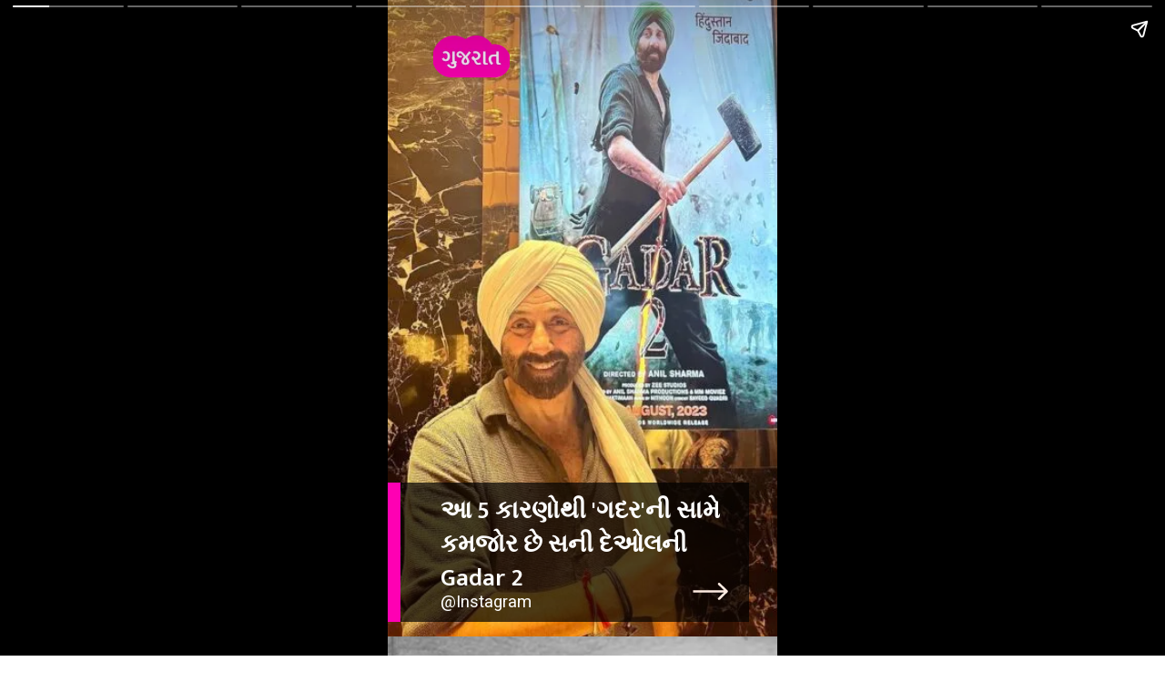

--- FILE ---
content_type: text/html; charset=UTF-8
request_url: https://www.gujarattak.in/visualstories/entertainment/gadar-2-gadar-sunny-deol-film-review-gadar-vs-gadar-2-101707-16-08-2023
body_size: 13936
content:
<!DOCTYPE html>
<html amp lang="gu"><head><meta charset="utf-8"><meta name="viewport" content="width=device-width,minimum-scale=1,initial-scale=1"><script async="" src="https://cdn.ampproject.org/v0.js"></script><script async="" src="https://cdn.ampproject.org/v0/amp-story-1.0.js" custom-element="amp-story"></script><link href="https://fonts.googleapis.com/css2?display=swap&family=Mukta%3Awght%40600&family=Roboto" rel="stylesheet"><link href="https://cf-img-a-in.tosshub.com/sites/visualstory/gujarattak/uploads/sunny-deol-7.jpg?size=*:900" rel="preload" as="image"><style amp-boilerplate="">body{-webkit-animation:-amp-start 8s steps(1,end) 0s 1 normal both;-moz-animation:-amp-start 8s steps(1,end) 0s 1 normal both;-ms-animation:-amp-start 8s steps(1,end) 0s 1 normal both;animation:-amp-start 8s steps(1,end) 0s 1 normal both}@-webkit-keyframes -amp-start{from{visibility:hidden}to{visibility:visible}}@-moz-keyframes -amp-start{from{visibility:hidden}to{visibility:visible}}@-ms-keyframes -amp-start{from{visibility:hidden}to{visibility:visible}}@-o-keyframes -amp-start{from{visibility:hidden}to{visibility:visible}}@keyframes -amp-start{from{visibility:hidden}to{visibility:visible}}</style><noscript><style amp-boilerplate="">body{-webkit-animation:none;-moz-animation:none;-ms-animation:none;animation:none}</style></noscript><style amp-custom> h1, h2, h3{font-weight:normal}amp-story-page{background-color:#131516}amp-story-grid-layer{overflow:visible}@media (max-aspect-ratio:9 / 16){@media (min-aspect-ratio:320 / 678){amp-story-grid-layer.grid-layer{margin-top:calc((100% / 0.5625 - 100% / 0.6666666666666666) / 2)}}}@media not all and (min-resolution:.001dpcm){@media{p.text-wrapper > span{font-size:calc(100% - 0.5px)}}}.page-fullbleed-area, .page-background-overlay-area{position:absolute;overflow:hidden;width:100%;left:0;height:calc(1.1851851851851851 * 100%);top:calc((1 - 1.1851851851851851) * 100% / 2)}.element-overlay-area{position:absolute;width:100%;height:100%;top:0;left:0}.page-safe-area{overflow:visible;position:absolute;top:0;bottom:0;left:0;right:0;width:100%;height:calc(0.84375 * 100%);margin:auto 0}.mask{position:absolute;overflow:hidden}.fill{position:absolute;top:0;left:0;right:0;bottom:0;margin:0}@media (prefers-reduced-motion:no-preference){.animation-wrapper{opacity:unset;transform:none}}amp-story-grid-layer.align-bottom{align-content:end;padding:0}.captions-area{padding:0 32px 0}amp-story-captions{margin-bottom:16px;text-align:center}amp-story-captions span{display:inline-block;margin:0;padding:6px 12px;vertical-align:middle;border-radius:15px;background:rgba(11, 11, 11, 0.6);color:rgba(255, 255, 255, 1);font-family:-apple-system, BlinkMacSystemFont, "Segoe UI", Roboto, Oxygen-Sans, Ubuntu, Cantarell, "Helvetica Neue", sans-serif;;font-size:calc(4 * var(--story-page-vw));line-height:1.4;word-break:break-word;word-wrap:break-word;overflow-wrap:break-word}.wbsrt_title{font-size: 18px;color: #000;}.wbsrt_lnk {display: flex;align-items: flex-start;justify-content: space-between;flex-wrap: wrap;} .wbsrt_lnk a * {font-size:14px;color:#000} .wbsrt_lnk a{ text-decoration:none; min-width: calc(50% - 15px);max-width: calc(50% - 15px);margin-bottom: 15px;line-height: 20px;font-weight: bold;font-family:'Noto Sans';font-size: 13px;} amp-story-page#lstslideid{background:#fff} .img-fill{margin-bottom:10px}amp-story-grid-layer {padding: 0;}.content-block {padding: 15px 15px;margin-bottom: 30px;}amp-story-page#lstslideid span {display: -webkit-box;-webkit-line-clamp: 3;-webkit-box-orient: vertical;overflow: hidden;text-overflow: ellipsis;line-height: 21px;}.custom-vs-css-696995352b8ea { background-color:#775537 }
.custom-vs-css-696995352b949 { position:absolute;pointer-events:none;left:0;top:-9.25926%;width:100%;height:118.51852%;opacity:1 }
.custom-vs-css-696995352b99e { pointer-events:initial;width:100%;height:100%;display:block;position:absolute;top:0;left:0;z-index:0 }
.custom-vs-css-696995352b9f3 { position:absolute;width:142.22222%;height:100%;left:-21.11111%;top:0% }
.custom-vs-css-696995352ba54 { position:absolute;pointer-events:none;left:0;top:76.53722%;width:92.71845%;height:23.78641%;opacity:0.7 }
.custom-vs-css-696995352baa8 { width:100%;height:100%;display:block;position:absolute;top:0;left:0;--initial-opacity:0;--initial-transform:none }
.custom-vs-css-696995352bafc { width:100%;height:100%;display:block;position:absolute;top:0;left:0;--initial-opacity:1;--initial-transform:translate3d(-100%, 0px, 0) }
.custom-vs-css-696995352bba2 { background-color:#000;will-change:transform }
.custom-vs-css-696995352bbf6 { position:absolute;pointer-events:none;left:13.59223%;top:77.83172%;width:74.02913%;height:24.59547%;opacity:1 }
.custom-vs-css-696995352bc9e { width:100%;height:100%;display:block;position:absolute;top:0;left:0;--initial-opacity:1;--initial-transform:translate3d(116.72131%, 0px, 0) }
.custom-vs-css-696995352bcf2 { pointer-events:initial;width:100%;height:100%;display:block;position:absolute;top:0;left:0;z-index:0;border-radius:0.6557377049180327% 0.6557377049180327% 0.6557377049180327% 0.6557377049180327% / 1.3157894736842104% 1.3157894736842104% 1.3157894736842104% 1.3157894736842104% }
.custom-vs-css-696995352bd46 { white-space:pre-line;overflow-wrap:break-word;word-break:break-word;margin:1.1167213114754093% 0;font-family:"Mukta",sans-serif;font-size:0.420712em;line-height:1.4;text-align:left;padding:0;color:#000000 }
.custom-vs-css-696995352bd9e { font-weight: 600; color: #fff }
.custom-vs-css-696995352bdf1 { position:absolute;pointer-events:none;left:11.65049%;top:0;width:19.66019%;height:7.11974%;opacity:1 }
.custom-vs-css-696995352be44 { width:100%;height:100%;display:block;position:absolute;top:0;left:0;--initial-opacity:1;--initial-transform:scale(1) }
.custom-vs-css-696995352bef8 { position:absolute;width:101.85186%;height:100%;left:-0.92593%;top:0% }
.custom-vs-css-696995352bf53 { position:absolute;pointer-events:none;left:-1.69903%;top:76.53722%;width:5.09709%;height:23.78641%;opacity:1 }
.custom-vs-css-696995352bffd { width:100%;height:100%;display:block;position:absolute;top:0;left:0;--initial-opacity:1;--initial-transform:translate3d(-66.66667%, 0px, 0) }
.custom-vs-css-696995352c0c5 { background-color:#ff00b4;will-change:transform }
.custom-vs-css-696995352c11e { position:absolute;pointer-events:none;left:78.15534%;top:93.52751%;width:9.70874%;height:3.39806%;opacity:1 }
.custom-vs-css-696995352c1cf { width:100%;height:100%;display:block;position:absolute;top:0;left:0;--initial-opacity:1;--initial-transform:translate3d(-904.99982%, 0px, 0) }
.custom-vs-css-696995352c279 { display:block;position:absolute;top:0;height:100%;width:auto }
.custom-vs-css-696995352c2d7 { position:absolute;pointer-events:none;left:13.59223%;top:95.14563%;width:48.54369%;height:3.39806%;opacity:1 }
.custom-vs-css-696995352c32c { pointer-events:initial;width:100%;height:100%;display:block;position:absolute;top:0;left:0;z-index:0;border-radius:1% 1% 1% 1% / 9.523809523809524% 9.523809523809524% 9.523809523809524% 9.523809523809524% }
.custom-vs-css-696995352c382 { white-space:pre-line;overflow-wrap:break-word;word-break:break-word;margin:-0.12656249999999947% 0;font-family:"Roboto","Helvetica Neue","Helvetica",sans-serif;font-size:0.291262em;line-height:1.2;text-align:left;padding:0;color:#000000 }
.custom-vs-css-696995352c3dd { color: #fff }
.custom-vs-css-696995352c4b2 { background-color:#cacaca }
.custom-vs-css-696995352c574 { width:100%;height:100%;display:block;position:absolute;top:0;left:0 }
.custom-vs-css-696995352c626 { position:absolute;width:177.77778%;height:100%;left:-15.88889%;top:0% }
.custom-vs-css-696995352c696 { position:absolute;pointer-events:none;left:0;top:62.29773%;width:92.71845%;height:38.02589%;opacity:0.7 }
.custom-vs-css-696995352c84f { position:absolute;pointer-events:none;left:13.59223%;top:64.23948%;width:74.02913%;height:42.39482%;opacity:1 }
.custom-vs-css-696995352c95a { pointer-events:initial;width:100%;height:100%;display:block;position:absolute;top:0;left:0;z-index:0;border-radius:0.6557377049180327% 0.6557377049180327% 0.6557377049180327% 0.6557377049180327% / 0.7633587786259541% 0.7633587786259541% 0.7633587786259541% 0.7633587786259541% }
.custom-vs-css-696995352cc28 { position:absolute;pointer-events:none;left:-1.69903%;top:62.29773%;width:5.09709%;height:38.02589%;opacity:1 }
.custom-vs-css-696995352d04b { background-color:#403929 }
.custom-vs-css-696995352d1c0 { position:absolute;width:177.77778%;height:100%;left:-38.88889%;top:0% }
.custom-vs-css-696995352d23b { position:absolute;pointer-events:none;left:0;top:76.3754%;width:92.71845%;height:23.94822%;opacity:0.7 }
.custom-vs-css-696995352d402 { position:absolute;pointer-events:none;left:12.86408%;top:77.6699%;width:74.02913%;height:30.58252%;opacity:1 }
.custom-vs-css-696995352d4b9 { width:100%;height:100%;display:block;position:absolute;top:0;left:0;--initial-opacity:1;--initial-transform:translate3d(117.70491%, 0px, 0) }
.custom-vs-css-696995352d518 { pointer-events:initial;width:100%;height:100%;display:block;position:absolute;top:0;left:0;z-index:0;border-radius:0.6557377049180327% 0.6557377049180327% 0.6557377049180327% 0.6557377049180327% / 1.0582010582010581% 1.0582010582010581% 1.0582010582010581% 1.0582010582010581% }
.custom-vs-css-696995352d7fd { position:absolute;pointer-events:none;left:-1.69903%;top:76.3754%;width:5.09709%;height:23.94822%;opacity:1 }
.custom-vs-css-696995352dc4e { background-color:#b8b5b0 }
.custom-vs-css-696995352ddca { position:absolute;width:165.51724%;height:100%;left:-63.09196%;top:0% }
.custom-vs-css-696995352de4f { position:absolute;pointer-events:none;left:0;top:69.09385%;width:92.71845%;height:31.22977%;opacity:0.7 }
.custom-vs-css-696995352e038 { position:absolute;pointer-events:none;left:13.83495%;top:70.22654%;width:74.02913%;height:36.40777%;opacity:1 }
.custom-vs-css-696995352e0f3 { width:100%;height:100%;display:block;position:absolute;top:0;left:0;--initial-opacity:1;--initial-transform:translate3d(116.39344%, 0px, 0) }
.custom-vs-css-696995352e152 { pointer-events:initial;width:100%;height:100%;display:block;position:absolute;top:0;left:0;z-index:0;border-radius:0.6557377049180327% 0.6557377049180327% 0.6557377049180327% 0.6557377049180327% / 0.8888888888888888% 0.8888888888888888% 0.8888888888888888% 0.8888888888888888% }
.custom-vs-css-696995352e435 { position:absolute;pointer-events:none;left:-1.69903%;top:68.93204%;width:4.85437%;height:31.39159%;opacity:1 }
.custom-vs-css-696995352e4ed { width:100%;height:100%;display:block;position:absolute;top:0;left:0;--initial-opacity:1;--initial-transform:translate3d(-64.99999%, 0px, 0) }
.custom-vs-css-696995352e8ac { background-color:#b99480 }
.custom-vs-css-696995352eaaa { position:absolute;pointer-events:none;left:0;top:62.13592%;width:92.71845%;height:38.1877%;opacity:0.7 }
.custom-vs-css-696995352ec80 { position:absolute;pointer-events:none;left:14.32039%;top:62.13592%;width:74.02913%;height:44.49838%;opacity:1 }
.custom-vs-css-696995352ed4a { width:100%;height:100%;display:block;position:absolute;top:0;left:0;--initial-opacity:1;--initial-transform:translate3d(115.73770%, 0px, 0) }
.custom-vs-css-696995352edb2 { pointer-events:initial;width:100%;height:100%;display:block;position:absolute;top:0;left:0;z-index:0;border-radius:0.6557377049180327% 0.6557377049180327% 0.6557377049180327% 0.6557377049180327% / 0.7272727272727273% 0.7272727272727273% 0.7272727272727273% 0.7272727272727273% }
.custom-vs-css-696995352ee27 { white-space:pre-line;overflow-wrap:break-word;word-break:break-word;margin:1.0308196721311482% 0;font-family:"Mukta",sans-serif;font-size:0.388350em;line-height:1.4;text-align:left;padding:0;color:#000000 }
.custom-vs-css-696995352f0f9 { position:absolute;pointer-events:none;left:-1.69903%;top:62.13592%;width:5.09709%;height:38.1877%;opacity:1 }
.custom-vs-css-696995352f5ed { background-color:#ccc0ba }
.custom-vs-css-696995352f820 { position:absolute;pointer-events:none;left:0;top:64.56311%;width:92.71845%;height:35.76052%;opacity:0.7 }
.custom-vs-css-696995352fa1a { position:absolute;pointer-events:none;left:14.32039%;top:65.85761%;width:74.02913%;height:42.39482%;opacity:1 }
.custom-vs-css-696995352fea2 { position:absolute;pointer-events:none;left:-1.69903%;top:64.56311%;width:5.09709%;height:35.76052%;opacity:1 }
.custom-vs-css-69699535303ee { background-color:#958d86 }
.custom-vs-css-696995353059b { position:absolute;width:142.10331%;height:100%;left:-21.05165%;top:0% }
.custom-vs-css-6969953531251 { background-color:#706259 }
.custom-vs-css-6969953531409 { position:absolute;width:165.51724%;height:100%;left:-0.09038%;top:0% }
.custom-vs-css-69699535314b6 { position:absolute;pointer-events:none;left:0;top:62.94498%;width:92.71845%;height:37.37864%;opacity:0.7 }
.custom-vs-css-6969953531b74 { position:absolute;pointer-events:none;left:-1.69903%;top:62.94498%;width:5.09709%;height:37.37864%;opacity:1 }
.custom-vs-css-69699535320c5 { background-color:#c7a996 }
.custom-vs-css-6969953532207 { position:absolute;width:133.38544%;height:100%;left:-16.69272%;top:0% }
.custom-vs-css-69699535322b5 { position:absolute;pointer-events:none;left:0;top:75.40453%;width:92.71845%;height:24.91909%;opacity:0.7 }
.custom-vs-css-69699535324af { position:absolute;pointer-events:none;left:14.32039%;top:75.40453%;width:74.02913%;height:24.59547%;opacity:1 }
.custom-vs-css-696995353292d { position:absolute;pointer-events:none;left:-1.69903%;top:75.40453%;width:5.09709%;height:24.91909%;opacity:1 }
.custom-vs-css-6969953532b7b { font-family:noto Sans; }
</style><meta name="web-stories-replace-head-start"><title>આ 5 કારણોથી 'ગદર'ની સામે કમજોર છે સની દેઓલની Gadar 2</title><meta name="web-stories-replace-head-end">

					<script type="application/ld+json">
						{
							"@context": "http://schema.org/",
							"@type": "WebPage",
							"name": "આ 5 કારણોથી 'ગદર'ની સામે કમજોર છે સની દેઓલની Gadar 2",
							"description": "સની દેઓલની ફિલ્મ ગદર 2એ બોક્સ ઓફિસ પર ધમાલ મચાવી છે. લાંબા સમય પછી તેની કોઈ ફિલ્મ બોક્સ ઓફિસ પર શાનદાર કમાણી કરી રહી છે. પણ કેટલીક બાબતોમાં ગદરનું વજન વધારે પડતું દેખાય છે.
",
							"keywords": "સની દેઓલની ફિલ્મ ગદર 2એ બોક્સ ઓફિસ પર ધમાલ મચાવી છે. લાંબા સમય પછી તેની કોઈ ફિલ્મ બોક્સ ઓફિસ પર શાનદાર કમાણી કરી રહી છે. પણ કેટલીક બાબતોમાં ગદરનું વજન વધારે પડતું દેખાય છે.
",
							"url": "https://www.gujarattak.in/visualstories/entertainment/gadar-2-gadar-sunny-deol-film-review-gadar-vs-gadar-2-101707-16-08-2023",
							"publisher": {
								"@type": "Organization",
								"name": "Gujarattak",
								"url": "https://www.gujarattak.in",
								"logo": {
									"@type": "ImageObject",
									"url": "https://cf-img-a-in.tosshub.com/sites/visualstory/gujarattak/resources/images/brand-logo-1-gj.png",
									"width": 600,
									"height": 60
								}
							}
						}
					</script>
					<script type="application/ld+json">
						{
							"@context": "http://schema.org",
							"name" : "Gujarattak",
							"@type": "WebSite",
							"url": "https://www.gujarattak.in",
							"potentialAction": {
								"@type": "SearchAction",
								"target": "https://www.gujarattak.in/topic/{search_term_string}",
								"query-input": "required name=search_term_string"
							}
						}
					</script>
					<script type="application/ld+json">
						{
							"@context" : "http://schema.org",
							"@type" : "Organization",
							"url" : "https://www.gujarattak.in",
							"logo" : "https://cf-img-a-in.tosshub.com/sites/visualstory/gujarattak/resources/images/brand-logo-1-gj.png",
							"name" : "Gujarattak",
							"description": "સની દેઓલની ફિલ્મ ગદર 2એ બોક્સ ઓફિસ પર ધમાલ મચાવી છે. લાંબા સમય પછી તેની કોઈ ફિલ્મ બોક્સ ઓફિસ પર શાનદાર કમાણી કરી રહી છે. પણ કેટલીક બાબતોમાં ગદરનું વજન વધારે પડતું દેખાય છે.
",
							"sameAs": [
								"https://www.facebook.com/gujarattakofficial",
		                        "https://www.youtube.com/channel/UCwPAS11WSOQvZh5RA36Wr-Q",
		                        "https://twitter.com/GujaratTak",
		                        "https://www.instagram.com/gujarattakdigital"
							],
							"address": {
								"@type": "PostalAddress",
								"streetAddress": "FC-8, Ecity Bioscope Rd, Film City",
								"addressLocality": "Sector 16A, Noida",
								"addressRegion": "India",
								"addressCountry": "IN",
								"postalCode": "201301",
								"telephone": "0120 480 7100"
							},
				            "contactPoint": {
				                "@type": "ContactPoint",
				                "email": "tech.support@intoday.com",
				                "telephone": "0120-4807100"
				            }
						}
					</script>
					<script type="application/ld+json"> {
						"@context": "http://schema.org",
						"@type": "BreadcrumbList",
						"itemListElement": [{
							"@type": "ListItem",
							"name" : "Gujarattak",
							"position": 1,
							"item": {
								"@id": "https://www.gujarattak.in/",
								"@type": "Thing"
							}
						}, {
							"@type": "ListItem",
							"position": 2,
							"item": {
								"@id": "https://www.gujarattak.in/visualstories/entertainment",
								"name": "Visual Stories"
							}
						}, {
							"@type": "ListItem",
							"position": 3,
							"item": {
								"@id": "https://www.gujarattak.in/visualstories/entertainment/gadar-2-gadar-sunny-deol-film-review-gadar-vs-gadar-2-101707-16-08-2023",
								"name": "Entertainment"
							}
						}]
					} 
					</script><link rel="canonical" href="https://www.gujarattak.in/visualstories/entertainment/gadar-2-gadar-sunny-deol-film-review-gadar-vs-gadar-2-101707-16-08-2023"><link rel="shortcut icon" href="https://cf-img-a-in.tosshub.com/sites/visualstory/resource/image/gujarattak/favicon.ico" type="image/x-icon"><script type="application/ld+json">
				{
				"@context": "https://schema.org",
				"@type": "NewsArticle",
				"mainEntityOfPage": {
				"@type": "WebPage",
				"@id": "https://www.gujarattak.in/visualstories/entertainment/gadar-2-gadar-sunny-deol-film-review-gadar-vs-gadar-2-101707-16-08-2023"
				},
				"headline": "આ 5 કારણોથી 'ગદર'ની સામે કમજોર છે સની દેઓલની Gadar 2",
				"description": "સની દેઓલની ફિલ્મ ગદર 2એ બોક્સ ઓફિસ પર ધમાલ મચાવી છે. લાંબા સમય પછી તેની કોઈ ફિલ્મ બોક્સ ઓફિસ પર શાનદાર કમાણી કરી રહી છે. પણ કેટલીક બાબતોમાં ગદરનું વજન વધારે પડતું દેખાય છે.
",
				"keywords": "સની દેઓલની ફિલ્મ ગદર 2એ બોક્સ ઓફિસ પર ધમાલ મચાવી છે. લાંબા સમય પછી તેની કોઈ ફિલ્મ બોક્સ ઓફિસ પર શાનદાર કમાણી કરી રહી છે. પણ કેટલીક બાબતોમાં ગદરનું વજન વધારે પડતું દેખાય છે.
",
				"inLanguage":"gu",
				"image": {
				"@type": "ImageObject",
				"url": "https://cf-img-a-in.tosshub.com/sites/visualstory/gujarattak/uploads/cropped-sunny-deol-1.jpg?size=900:1200",
				"height": "1200",
				"width": "900"
				},
				"datePublished": "2023-08-16T23:27:34+05:30",
				"dateModified": "2023-08-16T23:27:34+05:30",
				"author": {
				"@type": "Person",
				"name": "GUJARATTAK"
				
				},
				"publisher": {
				"@type": "Organization",
				"name": "Gujarattak",
				"url":"https://www.gujarattak.in",
				"logo": {
					"@type": "ImageObject",
					"url": "https://cf-img-a-in.tosshub.com/sites/visualstory/resources/images/gujarattak/logo_150x150.png",
					"width": 600,
					"height": 60
				}
				}
				}
				</script><meta name="robots" content="max-image-preview:large">
				<meta property="title" content="આ 5 કારણોથી 'ગદર'ની સામે કમજોર છે સની દેઓલની Gadar 2">
				<meta property="keywords" name="સની દેઓલની ફિલ્મ ગદર 2એ બોક્સ ઓફિસ પર ધમાલ મચાવી છે. લાંબા સમય પછી તેની કોઈ ફિલ્મ બોક્સ ઓફિસ પર શાનદાર કમાણી કરી રહી છે. પણ કેટલીક બાબતોમાં ગદરનું વજન વધારે પડતું દેખાય છે.
">
				<meta name="keywords" content="સની દેઓલની ફિલ્મ ગદર 2એ બોક્સ ઓફિસ પર ધમાલ મચાવી છે. લાંબા સમય પછી તેની કોઈ ફિલ્મ બોક્સ ઓફિસ પર શાનદાર કમાણી કરી રહી છે. પણ કેટલીક બાબતોમાં ગદરનું વજન વધારે પડતું દેખાય છે.
">
				<meta name="news_keywords" content="સની દેઓલની ફિલ્મ ગદર 2એ બોક્સ ઓફિસ પર ધમાલ મચાવી છે. લાંબા સમય પછી તેની કોઈ ફિલ્મ બોક્સ ઓફિસ પર શાનદાર કમાણી કરી રહી છે. પણ કેટલીક બાબતોમાં ગદરનું વજન વધારે પડતું દેખાય છે.
"> 
				<meta property="description" content="સની દેઓલની ફિલ્મ ગદર 2એ બોક્સ ઓફિસ પર ધમાલ મચાવી છે. લાંબા સમય પછી તેની કોઈ ફિલ્મ બોક્સ ઓફિસ પર શાનદાર કમાણી કરી રહી છે. પણ કેટલીક બાબતોમાં ગદરનું વજન વધારે પડતું દેખાય છે.
">
				<meta name="description" content="સની દેઓલની ફિલ્મ ગદર 2એ બોક્સ ઓફિસ પર ધમાલ મચાવી છે. લાંબા સમય પછી તેની કોઈ ફિલ્મ બોક્સ ઓફિસ પર શાનદાર કમાણી કરી રહી છે. પણ કેટલીક બાબતોમાં ગદરનું વજન વધારે પડતું દેખાય છે.
">

				<meta property="og:title" content="આ 5 કારણોથી 'ગદર'ની સામે કમજોર છે સની દેઓલની Gadar 2">
				<meta property="og:image" content="https://cf-img-a-in.tosshub.com/sites/visualstory/gujarattak/uploads/cropped-sunny-deol-1.jpg">
				<meta property="og:url" content="https://www.gujarattak.in/visualstories/entertainment/gadar-2-gadar-sunny-deol-film-review-gadar-vs-gadar-2-101707-16-08-2023">
				<meta property="og:type" content="article">
				<meta property="og:description" content="સની દેઓલની ફિલ્મ ગદર 2એ બોક્સ ઓફિસ પર ધમાલ મચાવી છે. લાંબા સમય પછી તેની કોઈ ફિલ્મ બોક્સ ઓફિસ પર શાનદાર કમાણી કરી રહી છે. પણ કેટલીક બાબતોમાં ગદરનું વજન વધારે પડતું દેખાય છે.
">
				<meta property="og:published_time" content="2023-08-16T23:27:34+05:30">
				<meta property="og:modified_time" content="2023-08-16T23:27:34+05:30">
				
				<meta name="twitter:title" content="આ 5 કારણોથી 'ગદર'ની સામે કમજોર છે સની દેઓલની Gadar 2">
				<meta name="twitter:description" content="સની દેઓલની ફિલ્મ ગદર 2એ બોક્સ ઓફિસ પર ધમાલ મચાવી છે. લાંબા સમય પછી તેની કોઈ ફિલ્મ બોક્સ ઓફિસ પર શાનદાર કમાણી કરી રહી છે. પણ કેટલીક બાબતોમાં ગદરનું વજન વધારે પડતું દેખાય છે.
">
				<meta name="twitter:card" content="summary">
				<meta name="twitter:image" content="https://cf-img-a-in.tosshub.com/sites/visualstory/gujarattak/uploads/cropped-sunny-deol-1.jpg">
				
<script async custom-element="amp-analytics" src="https://cdn.ampproject.org/v0/amp-analytics-0.1.js"></script><!--Header AMP AD code-->
<script async custom-element="amp-story-auto-ads" src="https://cdn.ampproject.org/v0/amp-story-auto-ads-0.1.js"></script>
 </head><body><amp-story standalone="" publisher="GujaratTak" publisher-logo-src="https://cf-img-a-in.tosshub.com/sites/visualstory/gujarattak/uploads/fevi-1.png" title="આ 5 કારણોથી 'ગદર'ની સામે કમજોર છે સની દેઓલની Gadar 2" poster-portrait-src="https://cf-img-a-in.tosshub.com/sites/visualstory/gujarattak/uploads/cropped-sunny-deol-1.jpg"><amp-story-page id="d0988e59-1b32-4b64-8654-b24a6092e2f2" auto-advance-after="7s"><amp-story-animation layout="nodisplay" trigger="visibility"><script type="application/json">[{"selector":"#anim-4667ec55-aff6-4aec-97e6-9c70fc4dcbc2","keyframes":{"opacity":[0,1]},"delay":0,"duration":300,"easing":"cubic-bezier(0.2, 0.6, 0.0, 1)","fill":"both"}]</script></amp-story-animation><amp-story-animation layout="nodisplay" trigger="visibility"><script type="application/json">[{"selector":"#anim-345cd39d-ad89-47bc-a69f-e9ac759cfb15","keyframes":{"transform":["translate3d(-100%, 0px, 0)","translate3d(0px, 0px, 0)"]},"delay":0,"duration":300,"easing":"cubic-bezier(0.2, 0.6, 0.0, 1)","fill":"both"}]</script></amp-story-animation><amp-story-animation layout="nodisplay" trigger="visibility"><script type="application/json">[{"selector":"#anim-5a62d0d2-ecd4-4895-8cb5-abac6092afb1","keyframes":{"opacity":[0,1]},"delay":0,"duration":600,"easing":"cubic-bezier(0.2, 0.6, 0.0, 1)","fill":"both"}]</script></amp-story-animation><amp-story-animation layout="nodisplay" trigger="visibility"><script type="application/json">[{"selector":"#anim-b0a53f92-af07-4345-a0d0-cf32105450fb","keyframes":{"transform":["translate3d(116.72131%, 0px, 0)","translate3d(0px, 0px, 0)"]},"delay":0,"duration":600,"easing":"cubic-bezier(0.2, 0.6, 0.0, 1)","fill":"both"}]</script></amp-story-animation><amp-story-animation layout="nodisplay" trigger="visibility"><script type="application/json">[{"selector":"#anim-ae0ea198-9214-4854-93a3-fb4403bd69db","keyframes":{"transform":["scale(1)","scale(1.5)","scale(0.95)","scale(1)"],"offset":[0,0.33,0.66,1]},"delay":0,"duration":1450,"easing":"ease-in-out","fill":"both","iterations":1}]</script></amp-story-animation><amp-story-animation layout="nodisplay" trigger="visibility"><script type="application/json">[{"selector":"#anim-fbcbabd4-2127-4720-8936-77d87793bdfd","keyframes":{"opacity":[0,1]},"delay":0,"duration":600,"easing":"cubic-bezier(0.2, 0.6, 0.0, 1)","fill":"both"}]</script></amp-story-animation><amp-story-animation layout="nodisplay" trigger="visibility"><script type="application/json">[{"selector":"#anim-bdc94fc3-fee0-49bc-8849-e5d894a54ed2","keyframes":{"transform":["translate3d(-66.66667%, 0px, 0)","translate3d(0px, 0px, 0)"]},"delay":0,"duration":600,"easing":"cubic-bezier(0.2, 0.6, 0.0, 1)","fill":"both"}]</script></amp-story-animation><amp-story-animation layout="nodisplay" trigger="visibility"><script type="application/json">[{"selector":"#anim-e164e1ad-6ac4-495c-b2d9-1c945258f4f6","keyframes":{"opacity":[0,1]},"delay":0,"duration":600,"easing":"cubic-bezier(0.2, 0.6, 0.0, 1)","fill":"both"}]</script></amp-story-animation><amp-story-animation layout="nodisplay" trigger="visibility"><script type="application/json">[{"selector":"#anim-01385cf5-4571-4d0c-9516-94517eed8987","keyframes":{"transform":["translate3d(-904.99982%, 0px, 0)","translate3d(0px, 0px, 0)"]},"delay":0,"duration":600,"easing":"cubic-bezier(0.2, 0.6, 0.0, 1)","fill":"both"}]</script></amp-story-animation><amp-story-grid-layer template="vertical" aspect-ratio="412:618" class="grid-layer"><div class="page-fullbleed-area custom-vs-css-696995352b8ea"><div class="page-safe-area"><div class="custom-vs-css-696995352b949"><div id="el-53511d18-f5df-4208-a2ad-1eb0d6047fd1" class="mask custom-vs-css-696995352b99e"><div data-leaf-element="true" class="custom-vs-css-696995352b9f3"><amp-img data-hero layout="fill" src="https://cf-img-a-in.tosshub.com/sites/visualstory/gujarattak/uploads/sunny-deol-7.jpg?size=*:900" alt="sunny deol 7" srcset="https://cf-img-a-in.tosshub.com/sites/visualstory/gujarattak/uploads/sunny-deol-7.jpg 1080w,https://cf-img-a-in.tosshub.com/sites/visualstory/gujarattak/uploads/sunny-deol-7-864x1080.jpg 864w,https://cf-img-a-in.tosshub.com/sites/visualstory/gujarattak/uploads/sunny-deol-7-768x960.jpg 768w,https://cf-img-a-in.tosshub.com/sites/visualstory/gujarattak/uploads/sunny-deol-7-541x676.jpg 541w,https://cf-img-a-in.tosshub.com/sites/visualstory/gujarattak/uploads/sunny-deol-7-150x188.jpg 150w" sizes="(min-width: 1024px) 64vh, 142vw" disable-inline-width="true"></amp-img></div></div></div></div></div></amp-story-grid-layer><amp-story-grid-layer template="vertical" aspect-ratio="412:618" class="grid-layer"><div class="page-fullbleed-area"><div class="page-safe-area"><div class="custom-vs-css-696995352ba54"><div id="anim-4667ec55-aff6-4aec-97e6-9c70fc4dcbc2" class="animation-wrapper custom-vs-css-696995352baa8"><div id="anim-345cd39d-ad89-47bc-a69f-e9ac759cfb15" class="animation-wrapper custom-vs-css-696995352bafc"><div id="el-0aaab32a-f740-44bb-9ff0-c5bb348f8c54" class="mask custom-vs-css-696995352b99e"><div class="fill custom-vs-css-696995352bba2"></div></div></div></div></div><div class="custom-vs-css-696995352bbf6"><div id="anim-5a62d0d2-ecd4-4895-8cb5-abac6092afb1" class="animation-wrapper custom-vs-css-696995352baa8"><div id="anim-b0a53f92-af07-4345-a0d0-cf32105450fb" class="animation-wrapper custom-vs-css-696995352bc9e"><div id="el-a49c3bda-6006-4413-9ba5-f1689472661c" class="custom-vs-css-696995352bcf2"><h3 class="fill text-wrapper custom-vs-css-696995352bd46"><span><span class="custom-vs-css-696995352bd9e">આ 5 કારણોથી 'ગદર'ની સામે કમજોર છે સની દેઓલની Gadar 2
</span></span></h3></div></div></div></div><div class="custom-vs-css-696995352bdf1"><div id="anim-ae0ea198-9214-4854-93a3-fb4403bd69db" class="animation-wrapper custom-vs-css-696995352be44"><div id="el-34d729ce-030d-45b4-9842-617dda63235e" class="mask custom-vs-css-696995352b99e"><div data-leaf-element="true" class="custom-vs-css-696995352bef8"><amp-img data-hero layout="fill" src="https://cf-img-a-in.tosshub.com/sites/visualstory/gujarattak/uploads/logo-1.png?size=*:900" alt="logo" srcset="https://cf-img-a-in.tosshub.com/sites/visualstory/gujarattak/uploads/logo-1.png 360w,https://cf-img-a-in.tosshub.com/sites/visualstory/gujarattak/uploads/logo-1-150x80.png 150w" sizes="(min-width: 1024px) 9vh, 20vw" disable-inline-width="true"></amp-img></div></div></div></div><div class="custom-vs-css-696995352bf53"><div id="anim-fbcbabd4-2127-4720-8936-77d87793bdfd" class="animation-wrapper custom-vs-css-696995352baa8"><div id="anim-bdc94fc3-fee0-49bc-8849-e5d894a54ed2" class="animation-wrapper custom-vs-css-696995352bffd"><div id="el-b70b7cb5-256e-46f2-b301-e06ff23cde60" class="mask custom-vs-css-696995352b99e"><div class="fill custom-vs-css-696995352c0c5"></div></div></div></div></div><div class="custom-vs-css-696995352c11e"><div id="anim-e164e1ad-6ac4-495c-b2d9-1c945258f4f6" class="animation-wrapper custom-vs-css-696995352baa8"><div id="anim-01385cf5-4571-4d0c-9516-94517eed8987" class="animation-wrapper custom-vs-css-696995352c1cf"><div id="el-1ece81d6-7998-4a4d-a2f7-2849e2bb25c9" class="custom-vs-css-696995352b99e"><svg viewbox="0 0 17 9" fill="none" xmlns="http://www.w3.org/2000/svg" class="custom-vs-css-696995352c279"><title>Arrow</title><path d="M15.9436 4.43653c.2145-.21452.2145-.56234 0-.77687L12.4477.163723c-.2146-.2145286-.5624-.2145286-.7769 0-.2145.214527-.2145.562346 0 .776874L14.7783 4.0481l-3.1075 3.10749c-.2145.21453-.2145.56235 0 .77688s.5623.21453.7769 0l3.4959-3.49594zm-15.769772.1609H15.5552V3.49876H.173828v1.09867z" fill="#FFECE3"></path></svg></div></div></div></div><div class="custom-vs-css-696995352c2d7"><div id="el-2225208d-3b1f-4a23-8fd0-768d8de43c40" class="custom-vs-css-696995352c32c"><p class="fill text-wrapper custom-vs-css-696995352c382"><span><span class="custom-vs-css-696995352c3dd">@Instagram</span></span></p></div></div></div></div></amp-story-grid-layer></amp-story-page><amp-story-page id="facc5b48-be3b-40ac-87e4-66fcf37a7ba6" auto-advance-after="7s"><amp-story-animation layout="nodisplay" trigger="visibility"><script type="application/json">[{"selector":"#anim-bf59f794-4f13-400b-8bdc-aa09c2cb89d7","keyframes":{"opacity":[0,1]},"delay":0,"duration":300,"easing":"cubic-bezier(0.2, 0.6, 0.0, 1)","fill":"both"}]</script></amp-story-animation><amp-story-animation layout="nodisplay" trigger="visibility"><script type="application/json">[{"selector":"#anim-9c15de69-78f7-4291-8ceb-3b3054bac11f","keyframes":{"transform":["translate3d(-100%, 0px, 0)","translate3d(0px, 0px, 0)"]},"delay":0,"duration":300,"easing":"cubic-bezier(0.2, 0.6, 0.0, 1)","fill":"both"}]</script></amp-story-animation><amp-story-animation layout="nodisplay" trigger="visibility"><script type="application/json">[{"selector":"#anim-ccc77808-cd66-4877-961a-61259094ae90","keyframes":{"opacity":[0,1]},"delay":0,"duration":600,"easing":"cubic-bezier(0.2, 0.6, 0.0, 1)","fill":"both"}]</script></amp-story-animation><amp-story-animation layout="nodisplay" trigger="visibility"><script type="application/json">[{"selector":"#anim-d0b2c145-5dab-4170-903d-cc811502e365","keyframes":{"transform":["translate3d(116.72131%, 0px, 0)","translate3d(0px, 0px, 0)"]},"delay":0,"duration":600,"easing":"cubic-bezier(0.2, 0.6, 0.0, 1)","fill":"both"}]</script></amp-story-animation><amp-story-animation layout="nodisplay" trigger="visibility"><script type="application/json">[{"selector":"#anim-fa88c96d-fc31-49a2-a457-6d87972ebcd2","keyframes":{"transform":["scale(1)","scale(1.5)","scale(0.95)","scale(1)"],"offset":[0,0.33,0.66,1]},"delay":0,"duration":1450,"easing":"ease-in-out","fill":"both","iterations":1}]</script></amp-story-animation><amp-story-animation layout="nodisplay" trigger="visibility"><script type="application/json">[{"selector":"#anim-2ddf8430-8cef-4dfc-87ca-abad59b2b851","keyframes":{"opacity":[0,1]},"delay":0,"duration":600,"easing":"cubic-bezier(0.2, 0.6, 0.0, 1)","fill":"both"}]</script></amp-story-animation><amp-story-animation layout="nodisplay" trigger="visibility"><script type="application/json">[{"selector":"#anim-8302e136-7560-4bed-bef7-cfe8138cc66f","keyframes":{"transform":["translate3d(-66.66667%, 0px, 0)","translate3d(0px, 0px, 0)"]},"delay":0,"duration":600,"easing":"cubic-bezier(0.2, 0.6, 0.0, 1)","fill":"both"}]</script></amp-story-animation><amp-story-animation layout="nodisplay" trigger="visibility"><script type="application/json">[{"selector":"#anim-b2b253ef-acbe-4662-9ded-a32e44b04a48","keyframes":{"opacity":[0,1]},"delay":0,"duration":600,"easing":"cubic-bezier(0.2, 0.6, 0.0, 1)","fill":"both"}]</script></amp-story-animation><amp-story-animation layout="nodisplay" trigger="visibility"><script type="application/json">[{"selector":"#anim-186451fe-97de-4eba-8fd9-652728504750","keyframes":{"transform":["translate3d(-904.99982%, 0px, 0)","translate3d(0px, 0px, 0)"]},"delay":0,"duration":600,"easing":"cubic-bezier(0.2, 0.6, 0.0, 1)","fill":"both"}]</script></amp-story-animation><amp-story-animation layout="nodisplay" trigger="visibility"><script type="application/json">[{"selector":"#anim-19a80e13-f23f-4936-b34a-f35b84dfab24 [data-leaf-element=\"true\"]","keyframes":{"transform":["translate3d(8.937499748479215%, 0, 0)","translate3d(0%, 0, 0)"]},"delay":0,"duration":2000,"easing":"cubic-bezier(.3,0,.55,1)","fill":"both"}]</script></amp-story-animation><amp-story-grid-layer template="vertical" aspect-ratio="412:618" class="grid-layer"><div class="page-fullbleed-area custom-vs-css-696995352c4b2"><div class="page-safe-area"><div class="custom-vs-css-696995352b949"><div id="anim-19a80e13-f23f-4936-b34a-f35b84dfab24" class="animation-wrapper custom-vs-css-696995352c574"><div id="el-53511d18-f5df-4208-a2ad-1eb0d6047fd1" class="mask custom-vs-css-696995352b99e"><div data-leaf-element="true" class="custom-vs-css-696995352c626"><amp-img data-hero layout="fill" src="https://cf-img-a-in.tosshub.com/sites/visualstory/gujarattak/uploads/sunny-deol-8.jpg?size=*:900" alt="sunny deol 8" srcset="https://cf-img-a-in.tosshub.com/sites/visualstory/gujarattak/uploads/sunny-deol-8.jpg 1080w,https://cf-img-a-in.tosshub.com/sites/visualstory/gujarattak/uploads/sunny-deol-8-768x768.jpg 768w,https://cf-img-a-in.tosshub.com/sites/visualstory/gujarattak/uploads/sunny-deol-8-676x676.jpg 676w,https://cf-img-a-in.tosshub.com/sites/visualstory/gujarattak/uploads/sunny-deol-8-150x150.jpg 150w,https://cf-img-a-in.tosshub.com/sites/visualstory/gujarattak/uploads/sunny-deol-8-96x96.jpg 96w" sizes="(min-width: 1024px) 80vh, 178vw" disable-inline-width="true"></amp-img></div></div></div></div></div></div></amp-story-grid-layer><amp-story-grid-layer template="vertical" aspect-ratio="412:618" class="grid-layer"><div class="page-fullbleed-area"><div class="page-safe-area"><div class="custom-vs-css-696995352c696"><div id="anim-bf59f794-4f13-400b-8bdc-aa09c2cb89d7" class="animation-wrapper custom-vs-css-696995352baa8"><div id="anim-9c15de69-78f7-4291-8ceb-3b3054bac11f" class="animation-wrapper custom-vs-css-696995352bafc"><div id="el-cae2d85f-24b0-464a-b63a-63afb9c7b25e" class="mask custom-vs-css-696995352b99e"><div class="fill custom-vs-css-696995352bba2"></div></div></div></div></div><div class="custom-vs-css-696995352c84f"><div id="anim-ccc77808-cd66-4877-961a-61259094ae90" class="animation-wrapper custom-vs-css-696995352baa8"><div id="anim-d0b2c145-5dab-4170-903d-cc811502e365" class="animation-wrapper custom-vs-css-696995352bc9e"><div id="el-d5f9f2bc-9aa3-4d03-a227-b9b765361e16" class="custom-vs-css-696995352c95a"><h3 class="fill text-wrapper custom-vs-css-696995352bd46"><span><span class="custom-vs-css-696995352bd9e">સની દેઓલની ફિલ્મ ગદર 2એ બોક્સ ઓફિસ પર ધમાલ મચાવી છે. લાંબા સમય પછી તેની</span><span class="custom-vs-css-696995352bd9e"> કોઈ ફિલ્મ બોક્સ ઓફિસ પર શાનદાર કમાણી કરી રહી છે.
</span></span></h3></div></div></div></div><div class="custom-vs-css-696995352bdf1"><div id="anim-fa88c96d-fc31-49a2-a457-6d87972ebcd2" class="animation-wrapper custom-vs-css-696995352be44"><div id="el-ac9268aa-3679-4a04-b7ff-93469bfe8410" class="mask custom-vs-css-696995352b99e"><div data-leaf-element="true" class="custom-vs-css-696995352bef8"><amp-img data-hero layout="fill" src="https://cf-img-a-in.tosshub.com/sites/visualstory/gujarattak/uploads/logo-1.png?size=*:900" alt="logo" srcset="https://cf-img-a-in.tosshub.com/sites/visualstory/gujarattak/uploads/logo-1.png 360w,https://cf-img-a-in.tosshub.com/sites/visualstory/gujarattak/uploads/logo-1-150x80.png 150w" sizes="(min-width: 1024px) 9vh, 20vw" disable-inline-width="true"></amp-img></div></div></div></div><div class="custom-vs-css-696995352cc28"><div id="anim-2ddf8430-8cef-4dfc-87ca-abad59b2b851" class="animation-wrapper custom-vs-css-696995352baa8"><div id="anim-8302e136-7560-4bed-bef7-cfe8138cc66f" class="animation-wrapper custom-vs-css-696995352bffd"><div id="el-99c089b4-4475-4a2c-89cc-8214eb1ecb2c" class="mask custom-vs-css-696995352b99e"><div class="fill custom-vs-css-696995352c0c5"></div></div></div></div></div><div class="custom-vs-css-696995352c11e"><div id="anim-b2b253ef-acbe-4662-9ded-a32e44b04a48" class="animation-wrapper custom-vs-css-696995352baa8"><div id="anim-186451fe-97de-4eba-8fd9-652728504750" class="animation-wrapper custom-vs-css-696995352c1cf"><div id="el-a543fa74-279a-44bb-a147-dd2003b422df" class="custom-vs-css-696995352b99e"><svg viewbox="0 0 17 9" fill="none" xmlns="http://www.w3.org/2000/svg" class="custom-vs-css-696995352c279"><title>Arrow</title><path d="M15.9436 4.43653c.2145-.21452.2145-.56234 0-.77687L12.4477.163723c-.2146-.2145286-.5624-.2145286-.7769 0-.2145.214527-.2145.562346 0 .776874L14.7783 4.0481l-3.1075 3.10749c-.2145.21453-.2145.56235 0 .77688s.5623.21453.7769 0l3.4959-3.49594zm-15.769772.1609H15.5552V3.49876H.173828v1.09867z" fill="#FFECE3"></path></svg></div></div></div></div></div></div></amp-story-grid-layer></amp-story-page><amp-story-page id="81bec6b3-1c13-4f12-9d90-99dd1f5ad031" auto-advance-after="7s"><amp-story-animation layout="nodisplay" trigger="visibility"><script type="application/json">[{"selector":"#anim-7bc080a0-fa9f-4e87-b78b-da6d2667519a","keyframes":{"opacity":[0,1]},"delay":0,"duration":300,"easing":"cubic-bezier(0.2, 0.6, 0.0, 1)","fill":"both"}]</script></amp-story-animation><amp-story-animation layout="nodisplay" trigger="visibility"><script type="application/json">[{"selector":"#anim-63ea4685-899e-4383-99bc-03bce7dce17d","keyframes":{"transform":["translate3d(-100%, 0px, 0)","translate3d(0px, 0px, 0)"]},"delay":0,"duration":300,"easing":"cubic-bezier(0.2, 0.6, 0.0, 1)","fill":"both"}]</script></amp-story-animation><amp-story-animation layout="nodisplay" trigger="visibility"><script type="application/json">[{"selector":"#anim-7f7fabe5-76f4-4af0-aa1d-4d22e3988306","keyframes":{"opacity":[0,1]},"delay":0,"duration":600,"easing":"cubic-bezier(0.2, 0.6, 0.0, 1)","fill":"both"}]</script></amp-story-animation><amp-story-animation layout="nodisplay" trigger="visibility"><script type="application/json">[{"selector":"#anim-ec9edb8e-9ccc-463f-8352-c0e063c49bcf","keyframes":{"transform":["translate3d(117.70491%, 0px, 0)","translate3d(0px, 0px, 0)"]},"delay":0,"duration":600,"easing":"cubic-bezier(0.2, 0.6, 0.0, 1)","fill":"both"}]</script></amp-story-animation><amp-story-animation layout="nodisplay" trigger="visibility"><script type="application/json">[{"selector":"#anim-d75cd3bd-d96e-4f7f-88d2-1c82912f00ea","keyframes":{"transform":["scale(1)","scale(1.5)","scale(0.95)","scale(1)"],"offset":[0,0.33,0.66,1]},"delay":0,"duration":1450,"easing":"ease-in-out","fill":"both","iterations":1}]</script></amp-story-animation><amp-story-animation layout="nodisplay" trigger="visibility"><script type="application/json">[{"selector":"#anim-d0342c62-59c9-4ecd-9b15-ccf1e5c84e4d","keyframes":{"opacity":[0,1]},"delay":0,"duration":600,"easing":"cubic-bezier(0.2, 0.6, 0.0, 1)","fill":"both"}]</script></amp-story-animation><amp-story-animation layout="nodisplay" trigger="visibility"><script type="application/json">[{"selector":"#anim-95039ae8-1ed6-4d80-b4a6-a16bbac6f19c","keyframes":{"transform":["translate3d(-66.66667%, 0px, 0)","translate3d(0px, 0px, 0)"]},"delay":0,"duration":600,"easing":"cubic-bezier(0.2, 0.6, 0.0, 1)","fill":"both"}]</script></amp-story-animation><amp-story-animation layout="nodisplay" trigger="visibility"><script type="application/json">[{"selector":"#anim-af29614e-5841-4de2-8749-b33a3cbdd55f","keyframes":{"opacity":[0,1]},"delay":0,"duration":600,"easing":"cubic-bezier(0.2, 0.6, 0.0, 1)","fill":"both"}]</script></amp-story-animation><amp-story-animation layout="nodisplay" trigger="visibility"><script type="application/json">[{"selector":"#anim-a94639e7-9d23-4bcc-a78c-d45193a1a7f9","keyframes":{"transform":["translate3d(-904.99982%, 0px, 0)","translate3d(0px, 0px, 0)"]},"delay":0,"duration":600,"easing":"cubic-bezier(0.2, 0.6, 0.0, 1)","fill":"both"}]</script></amp-story-animation><amp-story-animation layout="nodisplay" trigger="visibility"><script type="application/json">[{"selector":"#anim-1f05aaa0-806e-43a6-b6c8-dc5ecb33a47b [data-leaf-element=\"true\"]","keyframes":{"transform":["translate3d(-21.874999829338588%, 0, 0) translate(-25%, 0%) scale(1.5)","translate3d(0%, 0, 0) translate(0%, 0%) scale(1)"]},"delay":0,"duration":2000,"fill":"forwards"}]</script></amp-story-animation><amp-story-grid-layer template="vertical" aspect-ratio="412:618" class="grid-layer"><div class="page-fullbleed-area custom-vs-css-696995352d04b"><div class="page-safe-area"><div class="custom-vs-css-696995352b949"><div id="anim-1f05aaa0-806e-43a6-b6c8-dc5ecb33a47b" class="animation-wrapper custom-vs-css-696995352c574"><div id="el-53511d18-f5df-4208-a2ad-1eb0d6047fd1" class="mask custom-vs-css-696995352b99e"><div data-leaf-element="true" class="custom-vs-css-696995352d1c0"><amp-img data-hero layout="fill" src="https://cf-img-a-in.tosshub.com/sites/visualstory/gujarattak/uploads/sunny-deol-6.jpg?size=*:900" alt="sunny deol 6" srcset="https://cf-img-a-in.tosshub.com/sites/visualstory/gujarattak/uploads/sunny-deol-6-544x540.jpg 544w,https://cf-img-a-in.tosshub.com/sites/visualstory/gujarattak/uploads/sunny-deol-6-150x150.jpg 150w,https://cf-img-a-in.tosshub.com/sites/visualstory/gujarattak/uploads/sunny-deol-6-96x96.jpg 96w" sizes="(min-width: 1024px) 80vh, 178vw" disable-inline-width="true"></amp-img></div></div></div></div></div></div></amp-story-grid-layer><amp-story-grid-layer template="vertical" aspect-ratio="412:618" class="grid-layer"><div class="page-fullbleed-area"><div class="page-safe-area"><div class="custom-vs-css-696995352d23b"><div id="anim-7bc080a0-fa9f-4e87-b78b-da6d2667519a" class="animation-wrapper custom-vs-css-696995352baa8"><div id="anim-63ea4685-899e-4383-99bc-03bce7dce17d" class="animation-wrapper custom-vs-css-696995352bafc"><div id="el-b939c39f-282b-4634-b9ab-64435c1b1f66" class="mask custom-vs-css-696995352b99e"><div class="fill custom-vs-css-696995352bba2"></div></div></div></div></div><div class="custom-vs-css-696995352d402"><div id="anim-7f7fabe5-76f4-4af0-aa1d-4d22e3988306" class="animation-wrapper custom-vs-css-696995352baa8"><div id="anim-ec9edb8e-9ccc-463f-8352-c0e063c49bcf" class="animation-wrapper custom-vs-css-696995352d4b9"><div id="el-91fde9c9-4bf4-4bb1-bc43-409d64c0b2d3" class="custom-vs-css-696995352d518"><h3 class="fill text-wrapper custom-vs-css-696995352bd46"><span><span class="custom-vs-css-696995352bd9e">200 કરોડથી વધુ કમાણી છતા ગદર 2 હજુ પણ 22 વર્ષ પહેલા આવેલી ગદરને ટક્કર આ</span><span class="custom-vs-css-696995352bd9e">પતી દેખાઈ નથી રહી.
</span></span></h3></div></div></div></div><div class="custom-vs-css-696995352bdf1"><div id="anim-d75cd3bd-d96e-4f7f-88d2-1c82912f00ea" class="animation-wrapper custom-vs-css-696995352be44"><div id="el-93f1671e-fded-4e25-b3d4-37be73ea68e7" class="mask custom-vs-css-696995352b99e"><div data-leaf-element="true" class="custom-vs-css-696995352bef8"><amp-img data-hero layout="fill" src="https://cf-img-a-in.tosshub.com/sites/visualstory/gujarattak/uploads/logo-1.png?size=*:900" alt="logo" srcset="https://cf-img-a-in.tosshub.com/sites/visualstory/gujarattak/uploads/logo-1.png 360w,https://cf-img-a-in.tosshub.com/sites/visualstory/gujarattak/uploads/logo-1-150x80.png 150w" sizes="(min-width: 1024px) 9vh, 20vw" disable-inline-width="true"></amp-img></div></div></div></div><div class="custom-vs-css-696995352d7fd"><div id="anim-d0342c62-59c9-4ecd-9b15-ccf1e5c84e4d" class="animation-wrapper custom-vs-css-696995352baa8"><div id="anim-95039ae8-1ed6-4d80-b4a6-a16bbac6f19c" class="animation-wrapper custom-vs-css-696995352bffd"><div id="el-5df2dbcf-4cc5-4c63-818e-1de46b7e39cb" class="mask custom-vs-css-696995352b99e"><div class="fill custom-vs-css-696995352c0c5"></div></div></div></div></div><div class="custom-vs-css-696995352c11e"><div id="anim-af29614e-5841-4de2-8749-b33a3cbdd55f" class="animation-wrapper custom-vs-css-696995352baa8"><div id="anim-a94639e7-9d23-4bcc-a78c-d45193a1a7f9" class="animation-wrapper custom-vs-css-696995352c1cf"><div id="el-eb6df5fd-17f7-4973-90dd-b87ffd11c588" class="custom-vs-css-696995352b99e"><svg viewbox="0 0 17 9" fill="none" xmlns="http://www.w3.org/2000/svg" class="custom-vs-css-696995352c279"><title>Arrow</title><path d="M15.9436 4.43653c.2145-.21452.2145-.56234 0-.77687L12.4477.163723c-.2146-.2145286-.5624-.2145286-.7769 0-.2145.214527-.2145.562346 0 .776874L14.7783 4.0481l-3.1075 3.10749c-.2145.21453-.2145.56235 0 .77688s.5623.21453.7769 0l3.4959-3.49594zm-15.769772.1609H15.5552V3.49876H.173828v1.09867z" fill="#FFECE3"></path></svg></div></div></div></div></div></div></amp-story-grid-layer></amp-story-page><amp-story-page id="726a7862-da0b-4310-a5e9-cfb4bc393842" auto-advance-after="7s"><amp-story-animation layout="nodisplay" trigger="visibility"><script type="application/json">[{"selector":"#anim-ddf7991f-3a57-4fb4-99bb-86faa60e602a","keyframes":{"opacity":[0,1]},"delay":0,"duration":300,"easing":"cubic-bezier(0.2, 0.6, 0.0, 1)","fill":"both"}]</script></amp-story-animation><amp-story-animation layout="nodisplay" trigger="visibility"><script type="application/json">[{"selector":"#anim-df12617e-121a-4314-aa18-c96c8109bae4","keyframes":{"transform":["translate3d(-100%, 0px, 0)","translate3d(0px, 0px, 0)"]},"delay":0,"duration":300,"easing":"cubic-bezier(0.2, 0.6, 0.0, 1)","fill":"both"}]</script></amp-story-animation><amp-story-animation layout="nodisplay" trigger="visibility"><script type="application/json">[{"selector":"#anim-5b92d836-d365-4c84-8389-bc7583b1d7d6","keyframes":{"opacity":[0,1]},"delay":0,"duration":600,"easing":"cubic-bezier(0.2, 0.6, 0.0, 1)","fill":"both"}]</script></amp-story-animation><amp-story-animation layout="nodisplay" trigger="visibility"><script type="application/json">[{"selector":"#anim-72674b0c-3020-4343-b411-0cf0ae50b63d","keyframes":{"transform":["translate3d(116.39344%, 0px, 0)","translate3d(0px, 0px, 0)"]},"delay":0,"duration":600,"easing":"cubic-bezier(0.2, 0.6, 0.0, 1)","fill":"both"}]</script></amp-story-animation><amp-story-animation layout="nodisplay" trigger="visibility"><script type="application/json">[{"selector":"#anim-d57f4fb4-23d6-4184-abef-9da27108cf69","keyframes":{"transform":["scale(1)","scale(1.5)","scale(0.95)","scale(1)"],"offset":[0,0.33,0.66,1]},"delay":0,"duration":1450,"easing":"ease-in-out","fill":"both","iterations":1}]</script></amp-story-animation><amp-story-animation layout="nodisplay" trigger="visibility"><script type="application/json">[{"selector":"#anim-5625c718-7ca6-4496-8f91-90eefb7ce734","keyframes":{"opacity":[0,1]},"delay":0,"duration":600,"easing":"cubic-bezier(0.2, 0.6, 0.0, 1)","fill":"both"}]</script></amp-story-animation><amp-story-animation layout="nodisplay" trigger="visibility"><script type="application/json">[{"selector":"#anim-7b2397a9-3938-41a0-b91c-4dfec0f30a31","keyframes":{"transform":["translate3d(-64.99999%, 0px, 0)","translate3d(0px, 0px, 0)"]},"delay":0,"duration":600,"easing":"cubic-bezier(0.2, 0.6, 0.0, 1)","fill":"both"}]</script></amp-story-animation><amp-story-animation layout="nodisplay" trigger="visibility"><script type="application/json">[{"selector":"#anim-f6b2a9ea-ed35-4b0e-9747-56c97e389d66","keyframes":{"opacity":[0,1]},"delay":0,"duration":600,"easing":"cubic-bezier(0.2, 0.6, 0.0, 1)","fill":"both"}]</script></amp-story-animation><amp-story-animation layout="nodisplay" trigger="visibility"><script type="application/json">[{"selector":"#anim-210714e1-8f3a-4c4d-aa66-498c95a56228","keyframes":{"transform":["translate3d(-904.99982%, 0px, 0)","translate3d(0px, 0px, 0)"]},"delay":0,"duration":600,"easing":"cubic-bezier(0.2, 0.6, 0.0, 1)","fill":"both"}]</script></amp-story-animation><amp-story-animation layout="nodisplay" trigger="visibility"><script type="application/json">[{"selector":"#anim-d616fa0e-4908-4ac2-a79c-122815a56b5b [data-leaf-element=\"true\"]","keyframes":{"transform":["translate3d(38.1180554867925%, 0, 0)","translate3d(0%, 0, 0)"]},"delay":0,"duration":2000,"easing":"cubic-bezier(.3,0,.55,1)","fill":"both"}]</script></amp-story-animation><amp-story-grid-layer template="vertical" aspect-ratio="412:618" class="grid-layer"><div class="page-fullbleed-area custom-vs-css-696995352dc4e"><div class="page-safe-area"><div class="custom-vs-css-696995352b949"><div id="anim-d616fa0e-4908-4ac2-a79c-122815a56b5b" class="animation-wrapper custom-vs-css-696995352c574"><div id="el-53511d18-f5df-4208-a2ad-1eb0d6047fd1" class="mask custom-vs-css-696995352b99e"><div data-leaf-element="true" class="custom-vs-css-696995352ddca"><amp-img data-hero layout="fill" src="https://cf-img-a-in.tosshub.com/sites/visualstory/gujarattak/uploads/sunny-deol-3.jpg?size=*:900" alt="" srcset="https://cf-img-a-in.tosshub.com/sites/visualstory/gujarattak/uploads/sunny-deol-3.jpg 1080w,https://cf-img-a-in.tosshub.com/sites/visualstory/gujarattak/uploads/sunny-deol-3-1006x1080.jpg 1006w,https://cf-img-a-in.tosshub.com/sites/visualstory/gujarattak/uploads/sunny-deol-3-768x825.jpg 768w,https://cf-img-a-in.tosshub.com/sites/visualstory/gujarattak/uploads/sunny-deol-3-629x676.jpg 629w,https://cf-img-a-in.tosshub.com/sites/visualstory/gujarattak/uploads/sunny-deol-3-150x161.jpg 150w" sizes="(min-width: 1024px) 75vh, 166vw" disable-inline-width="true"></amp-img></div></div></div></div></div></div></amp-story-grid-layer><amp-story-grid-layer template="vertical" aspect-ratio="412:618" class="grid-layer"><div class="page-fullbleed-area"><div class="page-safe-area"><div class="custom-vs-css-696995352de4f"><div id="anim-ddf7991f-3a57-4fb4-99bb-86faa60e602a" class="animation-wrapper custom-vs-css-696995352baa8"><div id="anim-df12617e-121a-4314-aa18-c96c8109bae4" class="animation-wrapper custom-vs-css-696995352bafc"><div id="el-3084858b-9131-475b-9545-fb822a165670" class="mask custom-vs-css-696995352b99e"><div class="fill custom-vs-css-696995352bba2"></div></div></div></div></div><div class="custom-vs-css-696995352e038"><div id="anim-5b92d836-d365-4c84-8389-bc7583b1d7d6" class="animation-wrapper custom-vs-css-696995352baa8"><div id="anim-72674b0c-3020-4343-b411-0cf0ae50b63d" class="animation-wrapper custom-vs-css-696995352e0f3"><div id="el-a62a9b22-5df5-449e-999d-2100bef33f9e" class="custom-vs-css-696995352e152"><h3 class="fill text-wrapper custom-vs-css-696995352bd46"><span><span class="custom-vs-css-696995352bd9e">2001માં આવેલી ગદરની કહાની એક તરફ લોકોને હસાવતી અને પછી રડાવતી. પણ કહાની</span><span class="custom-vs-css-696995352bd9e">ના મામલામાં ગદર 2 કમજોર છે.
</span></span></h3></div></div></div></div><div class="custom-vs-css-696995352bdf1"><div id="anim-d57f4fb4-23d6-4184-abef-9da27108cf69" class="animation-wrapper custom-vs-css-696995352be44"><div id="el-08ea3367-3d99-4514-9538-d47351c634b1" class="mask custom-vs-css-696995352b99e"><div data-leaf-element="true" class="custom-vs-css-696995352bef8"><amp-img data-hero layout="fill" src="https://cf-img-a-in.tosshub.com/sites/visualstory/gujarattak/uploads/logo-1.png?size=*:900" alt="logo" srcset="https://cf-img-a-in.tosshub.com/sites/visualstory/gujarattak/uploads/logo-1.png 360w,https://cf-img-a-in.tosshub.com/sites/visualstory/gujarattak/uploads/logo-1-150x80.png 150w" sizes="(min-width: 1024px) 9vh, 20vw" disable-inline-width="true"></amp-img></div></div></div></div><div class="custom-vs-css-696995352e435"><div id="anim-5625c718-7ca6-4496-8f91-90eefb7ce734" class="animation-wrapper custom-vs-css-696995352baa8"><div id="anim-7b2397a9-3938-41a0-b91c-4dfec0f30a31" class="animation-wrapper custom-vs-css-696995352e4ed"><div id="el-d2456586-569c-42fa-a5d2-d1d4e68180d9" class="mask custom-vs-css-696995352b99e"><div class="fill custom-vs-css-696995352c0c5"></div></div></div></div></div><div class="custom-vs-css-696995352c11e"><div id="anim-f6b2a9ea-ed35-4b0e-9747-56c97e389d66" class="animation-wrapper custom-vs-css-696995352baa8"><div id="anim-210714e1-8f3a-4c4d-aa66-498c95a56228" class="animation-wrapper custom-vs-css-696995352c1cf"><div id="el-f7a53e69-5eb0-4c14-9a89-8bd147841cc9" class="custom-vs-css-696995352b99e"><svg viewbox="0 0 17 9" fill="none" xmlns="http://www.w3.org/2000/svg" class="custom-vs-css-696995352c279"><title>Arrow</title><path d="M15.9436 4.43653c.2145-.21452.2145-.56234 0-.77687L12.4477.163723c-.2146-.2145286-.5624-.2145286-.7769 0-.2145.214527-.2145.562346 0 .776874L14.7783 4.0481l-3.1075 3.10749c-.2145.21453-.2145.56235 0 .77688s.5623.21453.7769 0l3.4959-3.49594zm-15.769772.1609H15.5552V3.49876H.173828v1.09867z" fill="#FFECE3"></path></svg></div></div></div></div></div></div></amp-story-grid-layer></amp-story-page><amp-story-page id="fa97aaee-37f1-4fb9-bc73-7e5985f5a14d" auto-advance-after="7s"><amp-story-animation layout="nodisplay" trigger="visibility"><script type="application/json">[{"selector":"#anim-9966bc0d-2192-4637-b40b-19664875f32b","keyframes":{"opacity":[0,1]},"delay":0,"duration":300,"easing":"cubic-bezier(0.2, 0.6, 0.0, 1)","fill":"both"}]</script></amp-story-animation><amp-story-animation layout="nodisplay" trigger="visibility"><script type="application/json">[{"selector":"#anim-e9ec663b-409a-4660-9abf-a883be017866","keyframes":{"transform":["translate3d(-100%, 0px, 0)","translate3d(0px, 0px, 0)"]},"delay":0,"duration":300,"easing":"cubic-bezier(0.2, 0.6, 0.0, 1)","fill":"both"}]</script></amp-story-animation><amp-story-animation layout="nodisplay" trigger="visibility"><script type="application/json">[{"selector":"#anim-d4f74333-9e2f-41f8-aeb3-4f5e29027373","keyframes":{"opacity":[0,1]},"delay":0,"duration":600,"easing":"cubic-bezier(0.2, 0.6, 0.0, 1)","fill":"both"}]</script></amp-story-animation><amp-story-animation layout="nodisplay" trigger="visibility"><script type="application/json">[{"selector":"#anim-405c52ca-50cb-43ba-a38c-f7a86a9c8d37","keyframes":{"transform":["translate3d(115.73770%, 0px, 0)","translate3d(0px, 0px, 0)"]},"delay":0,"duration":600,"easing":"cubic-bezier(0.2, 0.6, 0.0, 1)","fill":"both"}]</script></amp-story-animation><amp-story-animation layout="nodisplay" trigger="visibility"><script type="application/json">[{"selector":"#anim-06ff5ec1-46db-46dc-8009-1eb2a53e4a37","keyframes":{"transform":["scale(1)","scale(1.5)","scale(0.95)","scale(1)"],"offset":[0,0.33,0.66,1]},"delay":0,"duration":1450,"easing":"ease-in-out","fill":"both","iterations":1}]</script></amp-story-animation><amp-story-animation layout="nodisplay" trigger="visibility"><script type="application/json">[{"selector":"#anim-0cd8295d-9cd3-4d18-a6d1-db680fa2f51a","keyframes":{"opacity":[0,1]},"delay":0,"duration":600,"easing":"cubic-bezier(0.2, 0.6, 0.0, 1)","fill":"both"}]</script></amp-story-animation><amp-story-animation layout="nodisplay" trigger="visibility"><script type="application/json">[{"selector":"#anim-af1982a4-3d74-4ed3-a3e0-0faa81f5c489","keyframes":{"transform":["translate3d(-66.66667%, 0px, 0)","translate3d(0px, 0px, 0)"]},"delay":0,"duration":600,"easing":"cubic-bezier(0.2, 0.6, 0.0, 1)","fill":"both"}]</script></amp-story-animation><amp-story-animation layout="nodisplay" trigger="visibility"><script type="application/json">[{"selector":"#anim-07045b65-cd47-4ba1-86b4-c2063fdb47b8","keyframes":{"opacity":[0,1]},"delay":0,"duration":600,"easing":"cubic-bezier(0.2, 0.6, 0.0, 1)","fill":"both"}]</script></amp-story-animation><amp-story-animation layout="nodisplay" trigger="visibility"><script type="application/json">[{"selector":"#anim-7d7c7580-fd40-48ff-aae5-1442e3fa1069","keyframes":{"transform":["translate3d(-904.99982%, 0px, 0)","translate3d(0px, 0px, 0)"]},"delay":0,"duration":600,"easing":"cubic-bezier(0.2, 0.6, 0.0, 1)","fill":"both"}]</script></amp-story-animation><amp-story-animation layout="nodisplay" trigger="visibility"><script type="application/json">[{"selector":"#anim-86147cfe-a438-4e70-8127-f43d23624337 [data-leaf-element=\"true\"]","keyframes":{"transform":["translate(0%, 0%) scale(1.5)","translate(0%, 0%) scale(1)"]},"delay":0,"duration":2000,"easing":"cubic-bezier(.3,0,.55,1)","fill":"forwards"}]</script></amp-story-animation><amp-story-grid-layer template="vertical" aspect-ratio="412:618" class="grid-layer"><div class="page-fullbleed-area custom-vs-css-696995352e8ac"><div class="page-safe-area"><div class="custom-vs-css-696995352b949"><div id="anim-86147cfe-a438-4e70-8127-f43d23624337" class="animation-wrapper custom-vs-css-696995352c574"><div id="el-53511d18-f5df-4208-a2ad-1eb0d6047fd1" class="mask custom-vs-css-696995352b99e"><div data-leaf-element="true" class="custom-vs-css-696995352b9f3"><amp-img data-hero layout="fill" src="https://cf-img-a-in.tosshub.com/sites/visualstory/gujarattak/uploads/sunny-deol-9.jpg?size=*:900" alt="sunny deol 9" srcset="https://cf-img-a-in.tosshub.com/sites/visualstory/gujarattak/uploads/sunny-deol-9.jpg 1080w,https://cf-img-a-in.tosshub.com/sites/visualstory/gujarattak/uploads/sunny-deol-9-864x1080.jpg 864w,https://cf-img-a-in.tosshub.com/sites/visualstory/gujarattak/uploads/sunny-deol-9-768x960.jpg 768w,https://cf-img-a-in.tosshub.com/sites/visualstory/gujarattak/uploads/sunny-deol-9-541x676.jpg 541w,https://cf-img-a-in.tosshub.com/sites/visualstory/gujarattak/uploads/sunny-deol-9-150x188.jpg 150w" sizes="(min-width: 1024px) 64vh, 142vw" disable-inline-width="true"></amp-img></div></div></div></div></div></div></amp-story-grid-layer><amp-story-grid-layer template="vertical" aspect-ratio="412:618" class="grid-layer"><div class="page-fullbleed-area"><div class="page-safe-area"><div class="custom-vs-css-696995352eaaa"><div id="anim-9966bc0d-2192-4637-b40b-19664875f32b" class="animation-wrapper custom-vs-css-696995352baa8"><div id="anim-e9ec663b-409a-4660-9abf-a883be017866" class="animation-wrapper custom-vs-css-696995352bafc"><div id="el-d868d8e7-0b1e-4dd5-9d05-770797f5031f" class="mask custom-vs-css-696995352b99e"><div class="fill custom-vs-css-696995352bba2"></div></div></div></div></div><div class="custom-vs-css-696995352ec80"><div id="anim-d4f74333-9e2f-41f8-aeb3-4f5e29027373" class="animation-wrapper custom-vs-css-696995352baa8"><div id="anim-405c52ca-50cb-43ba-a38c-f7a86a9c8d37" class="animation-wrapper custom-vs-css-696995352ed4a"><div id="el-d8696d7b-c2dc-4413-b186-1c102235cd61" class="custom-vs-css-696995352edb2"><h3 class="fill text-wrapper custom-vs-css-696995352ee27"><span><span class="custom-vs-css-696995352bd9e">ગદરમાં સની દેઓલ, અમીષા પટેલ અને અમરીશ પુરી હતા. ગદર 2માં સની, અમીષા ઉપર</span><span class="custom-vs-css-696995352bd9e">ાંત ઉત્કર્ષ શર્મા અને મનીષ વાધવા લીડ રોલમાં છે. ફિલ્મમાં ઉત્કર્ષની એક્ટિંગ ઘણી કમજોર કહેવાઈ છે.
</span></span></h3></div></div></div></div><div class="custom-vs-css-696995352bdf1"><div id="anim-06ff5ec1-46db-46dc-8009-1eb2a53e4a37" class="animation-wrapper custom-vs-css-696995352be44"><div id="el-2f9ff511-4db8-4a73-983c-d2a63c1e411b" class="mask custom-vs-css-696995352b99e"><div data-leaf-element="true" class="custom-vs-css-696995352bef8"><amp-img data-hero layout="fill" src="https://cf-img-a-in.tosshub.com/sites/visualstory/gujarattak/uploads/logo-1.png?size=*:900" alt="logo" srcset="https://cf-img-a-in.tosshub.com/sites/visualstory/gujarattak/uploads/logo-1.png 360w,https://cf-img-a-in.tosshub.com/sites/visualstory/gujarattak/uploads/logo-1-150x80.png 150w" sizes="(min-width: 1024px) 9vh, 20vw" disable-inline-width="true"></amp-img></div></div></div></div><div class="custom-vs-css-696995352f0f9"><div id="anim-0cd8295d-9cd3-4d18-a6d1-db680fa2f51a" class="animation-wrapper custom-vs-css-696995352baa8"><div id="anim-af1982a4-3d74-4ed3-a3e0-0faa81f5c489" class="animation-wrapper custom-vs-css-696995352bffd"><div id="el-2a0f26a4-bea3-4b8a-aaf0-c09cd0a9fce0" class="mask custom-vs-css-696995352b99e"><div class="fill custom-vs-css-696995352c0c5"></div></div></div></div></div><div class="custom-vs-css-696995352c11e"><div id="anim-07045b65-cd47-4ba1-86b4-c2063fdb47b8" class="animation-wrapper custom-vs-css-696995352baa8"><div id="anim-7d7c7580-fd40-48ff-aae5-1442e3fa1069" class="animation-wrapper custom-vs-css-696995352c1cf"><div id="el-ccd55745-a3d0-4f32-b557-5c7e906ecc1f" class="custom-vs-css-696995352b99e"><svg viewbox="0 0 17 9" fill="none" xmlns="http://www.w3.org/2000/svg" class="custom-vs-css-696995352c279"><title>Arrow</title><path d="M15.9436 4.43653c.2145-.21452.2145-.56234 0-.77687L12.4477.163723c-.2146-.2145286-.5624-.2145286-.7769 0-.2145.214527-.2145.562346 0 .776874L14.7783 4.0481l-3.1075 3.10749c-.2145.21453-.2145.56235 0 .77688s.5623.21453.7769 0l3.4959-3.49594zm-15.769772.1609H15.5552V3.49876H.173828v1.09867z" fill="#FFECE3"></path></svg></div></div></div></div></div></div></amp-story-grid-layer></amp-story-page><amp-story-page id="a307cc44-44f8-4f40-8c53-af9ede29fe7a" auto-advance-after="7s"><amp-story-animation layout="nodisplay" trigger="visibility"><script type="application/json">[{"selector":"#anim-d0dff2a7-f9de-4a88-a9d4-aba7c8ad1bb1","keyframes":{"opacity":[0,1]},"delay":0,"duration":300,"easing":"cubic-bezier(0.2, 0.6, 0.0, 1)","fill":"both"}]</script></amp-story-animation><amp-story-animation layout="nodisplay" trigger="visibility"><script type="application/json">[{"selector":"#anim-bd705e7d-1113-4af4-8ac6-cbf6bbdae439","keyframes":{"transform":["translate3d(-100%, 0px, 0)","translate3d(0px, 0px, 0)"]},"delay":0,"duration":300,"easing":"cubic-bezier(0.2, 0.6, 0.0, 1)","fill":"both"}]</script></amp-story-animation><amp-story-animation layout="nodisplay" trigger="visibility"><script type="application/json">[{"selector":"#anim-42d0ab18-2b21-485c-9905-0085481484ab","keyframes":{"opacity":[0,1]},"delay":0,"duration":600,"easing":"cubic-bezier(0.2, 0.6, 0.0, 1)","fill":"both"}]</script></amp-story-animation><amp-story-animation layout="nodisplay" trigger="visibility"><script type="application/json">[{"selector":"#anim-e67156df-c37a-44c6-8c07-390c38585f68","keyframes":{"transform":["translate3d(115.73770%, 0px, 0)","translate3d(0px, 0px, 0)"]},"delay":0,"duration":600,"easing":"cubic-bezier(0.2, 0.6, 0.0, 1)","fill":"both"}]</script></amp-story-animation><amp-story-animation layout="nodisplay" trigger="visibility"><script type="application/json">[{"selector":"#anim-e9243aba-b362-4bab-bd50-3924d540b762","keyframes":{"transform":["scale(1)","scale(1.5)","scale(0.95)","scale(1)"],"offset":[0,0.33,0.66,1]},"delay":0,"duration":1450,"easing":"ease-in-out","fill":"both","iterations":1}]</script></amp-story-animation><amp-story-animation layout="nodisplay" trigger="visibility"><script type="application/json">[{"selector":"#anim-236b0e68-a630-4a16-a82d-2c7b7a9bbea5","keyframes":{"opacity":[0,1]},"delay":0,"duration":600,"easing":"cubic-bezier(0.2, 0.6, 0.0, 1)","fill":"both"}]</script></amp-story-animation><amp-story-animation layout="nodisplay" trigger="visibility"><script type="application/json">[{"selector":"#anim-6dd51ecb-01fe-4416-8496-734a9fba2760","keyframes":{"transform":["translate3d(-66.66667%, 0px, 0)","translate3d(0px, 0px, 0)"]},"delay":0,"duration":600,"easing":"cubic-bezier(0.2, 0.6, 0.0, 1)","fill":"both"}]</script></amp-story-animation><amp-story-animation layout="nodisplay" trigger="visibility"><script type="application/json">[{"selector":"#anim-c15e65ad-53a4-4c20-a48d-08c3546f893c","keyframes":{"opacity":[0,1]},"delay":0,"duration":600,"easing":"cubic-bezier(0.2, 0.6, 0.0, 1)","fill":"both"}]</script></amp-story-animation><amp-story-animation layout="nodisplay" trigger="visibility"><script type="application/json">[{"selector":"#anim-0addc58c-16b8-430b-a452-873937a63bc1","keyframes":{"transform":["translate3d(-904.99982%, 0px, 0)","translate3d(0px, 0px, 0)"]},"delay":0,"duration":600,"easing":"cubic-bezier(0.2, 0.6, 0.0, 1)","fill":"both"}]</script></amp-story-animation><amp-story-animation layout="nodisplay" trigger="visibility"><script type="application/json">[{"selector":"#anim-92a861fa-e299-46be-8242-11b01122dc37 [data-leaf-element=\"true\"]","keyframes":{"transform":["translate(0%, 0%) scale(1.5)","translate(0%, 0%) scale(1)"]},"delay":0,"duration":2000,"easing":"cubic-bezier(.3,0,.55,1)","fill":"forwards"}]</script></amp-story-animation><amp-story-grid-layer template="vertical" aspect-ratio="412:618" class="grid-layer"><div class="page-fullbleed-area custom-vs-css-696995352f5ed"><div class="page-safe-area"><div class="custom-vs-css-696995352b949"><div id="anim-92a861fa-e299-46be-8242-11b01122dc37" class="animation-wrapper custom-vs-css-696995352c574"><div id="el-53511d18-f5df-4208-a2ad-1eb0d6047fd1" class="mask custom-vs-css-696995352b99e"><div data-leaf-element="true" class="custom-vs-css-696995352b9f3"><amp-img data-hero layout="fill" src="https://cf-img-a-in.tosshub.com/sites/visualstory/gujarattak/uploads/sunny-deol-12.jpg?size=*:900" alt="sunny deol 12" srcset="https://cf-img-a-in.tosshub.com/sites/visualstory/gujarattak/uploads/sunny-deol-12.jpg 1080w,https://cf-img-a-in.tosshub.com/sites/visualstory/gujarattak/uploads/sunny-deol-12-864x1080.jpg 864w,https://cf-img-a-in.tosshub.com/sites/visualstory/gujarattak/uploads/sunny-deol-12-768x960.jpg 768w,https://cf-img-a-in.tosshub.com/sites/visualstory/gujarattak/uploads/sunny-deol-12-541x676.jpg 541w,https://cf-img-a-in.tosshub.com/sites/visualstory/gujarattak/uploads/sunny-deol-12-150x188.jpg 150w" sizes="(min-width: 1024px) 64vh, 142vw" disable-inline-width="true"></amp-img></div></div></div></div></div></div></amp-story-grid-layer><amp-story-grid-layer template="vertical" aspect-ratio="412:618" class="grid-layer"><div class="page-fullbleed-area"><div class="page-safe-area"><div class="custom-vs-css-696995352f820"><div id="anim-d0dff2a7-f9de-4a88-a9d4-aba7c8ad1bb1" class="animation-wrapper custom-vs-css-696995352baa8"><div id="anim-bd705e7d-1113-4af4-8ac6-cbf6bbdae439" class="animation-wrapper custom-vs-css-696995352bafc"><div id="el-36327af4-96ab-4454-a687-c25ac41c03cd" class="mask custom-vs-css-696995352b99e"><div class="fill custom-vs-css-696995352bba2"></div></div></div></div></div><div class="custom-vs-css-696995352fa1a"><div id="anim-42d0ab18-2b21-485c-9905-0085481484ab" class="animation-wrapper custom-vs-css-696995352baa8"><div id="anim-e67156df-c37a-44c6-8c07-390c38585f68" class="animation-wrapper custom-vs-css-696995352ed4a"><div id="el-322331d7-dfa9-49ca-acf9-6f7f81ad745a" class="custom-vs-css-696995352c95a"><h3 class="fill text-wrapper custom-vs-css-696995352bd46"><span><span class="custom-vs-css-696995352bd9e">ગદર 2માં ગીતોના મામલામાં પણ ગદરની સામે ઘણી નાની નજરે પડે છે. ગદરના ગીતો</span><span class="custom-vs-css-696995352bd9e"> સુપરહિટ હતા પણ ગદર 2માં જુના ગીતો જ રિપીટ થયા છે.
</span></span></h3></div></div></div></div><div class="custom-vs-css-696995352bdf1"><div id="anim-e9243aba-b362-4bab-bd50-3924d540b762" class="animation-wrapper custom-vs-css-696995352be44"><div id="el-5ced5aee-5b3f-4cff-acec-83586ae8f5ba" class="mask custom-vs-css-696995352b99e"><div data-leaf-element="true" class="custom-vs-css-696995352bef8"><amp-img data-hero layout="fill" src="https://cf-img-a-in.tosshub.com/sites/visualstory/gujarattak/uploads/logo-1.png?size=*:900" alt="logo" srcset="https://cf-img-a-in.tosshub.com/sites/visualstory/gujarattak/uploads/logo-1.png 360w,https://cf-img-a-in.tosshub.com/sites/visualstory/gujarattak/uploads/logo-1-150x80.png 150w" sizes="(min-width: 1024px) 9vh, 20vw" disable-inline-width="true"></amp-img></div></div></div></div><div class="custom-vs-css-696995352fea2"><div id="anim-236b0e68-a630-4a16-a82d-2c7b7a9bbea5" class="animation-wrapper custom-vs-css-696995352baa8"><div id="anim-6dd51ecb-01fe-4416-8496-734a9fba2760" class="animation-wrapper custom-vs-css-696995352bffd"><div id="el-eaabcb18-e5bd-4185-baee-9e67fe528677" class="mask custom-vs-css-696995352b99e"><div class="fill custom-vs-css-696995352c0c5"></div></div></div></div></div><div class="custom-vs-css-696995352c11e"><div id="anim-c15e65ad-53a4-4c20-a48d-08c3546f893c" class="animation-wrapper custom-vs-css-696995352baa8"><div id="anim-0addc58c-16b8-430b-a452-873937a63bc1" class="animation-wrapper custom-vs-css-696995352c1cf"><div id="el-c08c0461-59e3-4f5c-a634-4c6cc9d49f21" class="custom-vs-css-696995352b99e"><svg viewbox="0 0 17 9" fill="none" xmlns="http://www.w3.org/2000/svg" class="custom-vs-css-696995352c279"><title>Arrow</title><path d="M15.9436 4.43653c.2145-.21452.2145-.56234 0-.77687L12.4477.163723c-.2146-.2145286-.5624-.2145286-.7769 0-.2145.214527-.2145.562346 0 .776874L14.7783 4.0481l-3.1075 3.10749c-.2145.21453-.2145.56235 0 .77688s.5623.21453.7769 0l3.4959-3.49594zm-15.769772.1609H15.5552V3.49876H.173828v1.09867z" fill="#FFECE3"></path></svg></div></div></div></div></div></div></amp-story-grid-layer></amp-story-page><amp-story-page id="cb0e08c8-4baa-4de0-b14b-3ed3ee732cc8" auto-advance-after="7s"><amp-story-animation layout="nodisplay" trigger="visibility"><script type="application/json">[{"selector":"#anim-288e9a5d-197b-467b-b91a-0413d8e6b81d","keyframes":{"opacity":[0,1]},"delay":0,"duration":300,"easing":"cubic-bezier(0.2, 0.6, 0.0, 1)","fill":"both"}]</script></amp-story-animation><amp-story-animation layout="nodisplay" trigger="visibility"><script type="application/json">[{"selector":"#anim-2da98658-555a-4443-ab9c-dfc95a4e6212","keyframes":{"transform":["translate3d(-100%, 0px, 0)","translate3d(0px, 0px, 0)"]},"delay":0,"duration":300,"easing":"cubic-bezier(0.2, 0.6, 0.0, 1)","fill":"both"}]</script></amp-story-animation><amp-story-animation layout="nodisplay" trigger="visibility"><script type="application/json">[{"selector":"#anim-f80a85ff-05dd-40ed-b90a-d733457a2368","keyframes":{"opacity":[0,1]},"delay":0,"duration":600,"easing":"cubic-bezier(0.2, 0.6, 0.0, 1)","fill":"both"}]</script></amp-story-animation><amp-story-animation layout="nodisplay" trigger="visibility"><script type="application/json">[{"selector":"#anim-0749b689-a93a-47c3-8c54-0cebeb0ab644","keyframes":{"transform":["translate3d(116.39344%, 0px, 0)","translate3d(0px, 0px, 0)"]},"delay":0,"duration":600,"easing":"cubic-bezier(0.2, 0.6, 0.0, 1)","fill":"both"}]</script></amp-story-animation><amp-story-animation layout="nodisplay" trigger="visibility"><script type="application/json">[{"selector":"#anim-b2ca876c-66fd-4168-9715-629820c7d40f","keyframes":{"transform":["scale(1)","scale(1.5)","scale(0.95)","scale(1)"],"offset":[0,0.33,0.66,1]},"delay":0,"duration":1450,"easing":"ease-in-out","fill":"both","iterations":1}]</script></amp-story-animation><amp-story-animation layout="nodisplay" trigger="visibility"><script type="application/json">[{"selector":"#anim-86608eae-e59d-4366-ae4f-42ca2225764a","keyframes":{"opacity":[0,1]},"delay":0,"duration":600,"easing":"cubic-bezier(0.2, 0.6, 0.0, 1)","fill":"both"}]</script></amp-story-animation><amp-story-animation layout="nodisplay" trigger="visibility"><script type="application/json">[{"selector":"#anim-c1c53cde-fd32-4410-86d6-26bb53f7d4f3","keyframes":{"transform":["translate3d(-64.99999%, 0px, 0)","translate3d(0px, 0px, 0)"]},"delay":0,"duration":600,"easing":"cubic-bezier(0.2, 0.6, 0.0, 1)","fill":"both"}]</script></amp-story-animation><amp-story-animation layout="nodisplay" trigger="visibility"><script type="application/json">[{"selector":"#anim-5af2fb47-7f5b-4c77-b8db-506e73385b19","keyframes":{"opacity":[0,1]},"delay":0,"duration":600,"easing":"cubic-bezier(0.2, 0.6, 0.0, 1)","fill":"both"}]</script></amp-story-animation><amp-story-animation layout="nodisplay" trigger="visibility"><script type="application/json">[{"selector":"#anim-56696cfa-c807-4be6-9d65-0f1f61c11072","keyframes":{"transform":["translate3d(-904.99982%, 0px, 0)","translate3d(0px, 0px, 0)"]},"delay":0,"duration":600,"easing":"cubic-bezier(0.2, 0.6, 0.0, 1)","fill":"both"}]</script></amp-story-animation><amp-story-animation layout="nodisplay" trigger="visibility"><script type="application/json">[{"selector":"#anim-033e4e7d-66e2-4575-bf00-5bac42d5d18d [data-leaf-element=\"true\"]","keyframes":{"transform":["translate3d(14.814330330427778%, 0, 0)","translate3d(0%, 0, 0)"]},"delay":0,"duration":2000,"easing":"cubic-bezier(.3,0,.55,1)","fill":"both"}]</script></amp-story-animation><amp-story-grid-layer template="vertical" aspect-ratio="412:618" class="grid-layer"><div class="page-fullbleed-area custom-vs-css-69699535303ee"><div class="page-safe-area"><div class="custom-vs-css-696995352b949"><div id="anim-033e4e7d-66e2-4575-bf00-5bac42d5d18d" class="animation-wrapper custom-vs-css-696995352c574"><div id="el-53511d18-f5df-4208-a2ad-1eb0d6047fd1" class="mask custom-vs-css-696995352b99e"><div data-leaf-element="true" class="custom-vs-css-696995353059b"><amp-img data-hero layout="fill" src="https://cf-img-a-in.tosshub.com/sites/visualstory/gujarattak/uploads/sunny-deol-5.jpg?size=*:900" alt="sunny deol 5" srcset="https://cf-img-a-in.tosshub.com/sites/visualstory/gujarattak/uploads/sunny-deol-5.jpg 478w,https://cf-img-a-in.tosshub.com/sites/visualstory/gujarattak/uploads/sunny-deol-5-150x188.jpg 150w" sizes="(min-width: 1024px) 64vh, 142vw" disable-inline-width="true"></amp-img></div></div></div></div></div></div></amp-story-grid-layer><amp-story-grid-layer template="vertical" aspect-ratio="412:618" class="grid-layer"><div class="page-fullbleed-area"><div class="page-safe-area"><div class="custom-vs-css-696995352de4f"><div id="anim-288e9a5d-197b-467b-b91a-0413d8e6b81d" class="animation-wrapper custom-vs-css-696995352baa8"><div id="anim-2da98658-555a-4443-ab9c-dfc95a4e6212" class="animation-wrapper custom-vs-css-696995352bafc"><div id="el-0dae5d98-3d38-45e6-97fb-f2a15207c0cb" class="mask custom-vs-css-696995352b99e"><div class="fill custom-vs-css-696995352bba2"></div></div></div></div></div><div class="custom-vs-css-696995352e038"><div id="anim-f80a85ff-05dd-40ed-b90a-d733457a2368" class="animation-wrapper custom-vs-css-696995352baa8"><div id="anim-0749b689-a93a-47c3-8c54-0cebeb0ab644" class="animation-wrapper custom-vs-css-696995352e0f3"><div id="el-38a5c1da-183a-48c6-8637-dcfbf32e6347" class="custom-vs-css-696995352e152"><h3 class="fill text-wrapper custom-vs-css-696995352bd46"><span><span class="custom-vs-css-696995352bd9e">ગદરના ડાયલોગને લોકો આજે પણ યાદ કરે છે. ગદર 2માં અમુક જ ડાયલોગ્સ એવા છે </span><span class="custom-vs-css-696995352bd9e">જેના પર તાલી વગાડવાનું મન થાય.
</span></span></h3></div></div></div></div><div class="custom-vs-css-696995352bdf1"><div id="anim-b2ca876c-66fd-4168-9715-629820c7d40f" class="animation-wrapper custom-vs-css-696995352be44"><div id="el-5864a53e-e729-469b-98aa-c24648a05286" class="mask custom-vs-css-696995352b99e"><div data-leaf-element="true" class="custom-vs-css-696995352bef8"><amp-img data-hero layout="fill" src="https://cf-img-a-in.tosshub.com/sites/visualstory/gujarattak/uploads/logo-1.png?size=*:900" alt="logo" srcset="https://cf-img-a-in.tosshub.com/sites/visualstory/gujarattak/uploads/logo-1.png 360w,https://cf-img-a-in.tosshub.com/sites/visualstory/gujarattak/uploads/logo-1-150x80.png 150w" sizes="(min-width: 1024px) 9vh, 20vw" disable-inline-width="true"></amp-img></div></div></div></div><div class="custom-vs-css-696995352e435"><div id="anim-86608eae-e59d-4366-ae4f-42ca2225764a" class="animation-wrapper custom-vs-css-696995352baa8"><div id="anim-c1c53cde-fd32-4410-86d6-26bb53f7d4f3" class="animation-wrapper custom-vs-css-696995352e4ed"><div id="el-77c391cf-9f8c-4537-a9eb-9c3faa4241ec" class="mask custom-vs-css-696995352b99e"><div class="fill custom-vs-css-696995352c0c5"></div></div></div></div></div><div class="custom-vs-css-696995352c11e"><div id="anim-5af2fb47-7f5b-4c77-b8db-506e73385b19" class="animation-wrapper custom-vs-css-696995352baa8"><div id="anim-56696cfa-c807-4be6-9d65-0f1f61c11072" class="animation-wrapper custom-vs-css-696995352c1cf"><div id="el-ec34dcfb-c16a-44ab-98bc-d9161a60e49a" class="custom-vs-css-696995352b99e"><svg viewbox="0 0 17 9" fill="none" xmlns="http://www.w3.org/2000/svg" class="custom-vs-css-696995352c279"><title>Arrow</title><path d="M15.9436 4.43653c.2145-.21452.2145-.56234 0-.77687L12.4477.163723c-.2146-.2145286-.5624-.2145286-.7769 0-.2145.214527-.2145.562346 0 .776874L14.7783 4.0481l-3.1075 3.10749c-.2145.21453-.2145.56235 0 .77688s.5623.21453.7769 0l3.4959-3.49594zm-15.769772.1609H15.5552V3.49876H.173828v1.09867z" fill="#FFECE3"></path></svg></div></div></div></div></div></div></amp-story-grid-layer></amp-story-page><amp-story-page id="ede6d943-c8d1-4e9d-a950-1a9afb7c7370" auto-advance-after="7s"><amp-story-animation layout="nodisplay" trigger="visibility"><script type="application/json">[{"selector":"#anim-007d38be-4544-49b5-8e39-10c64adc2b34","keyframes":{"opacity":[0,1]},"delay":0,"duration":300,"easing":"cubic-bezier(0.2, 0.6, 0.0, 1)","fill":"both"}]</script></amp-story-animation><amp-story-animation layout="nodisplay" trigger="visibility"><script type="application/json">[{"selector":"#anim-a0e63ec5-2244-4b58-bd66-ea665d10ed7c","keyframes":{"transform":["translate3d(-100%, 0px, 0)","translate3d(0px, 0px, 0)"]},"delay":0,"duration":300,"easing":"cubic-bezier(0.2, 0.6, 0.0, 1)","fill":"both"}]</script></amp-story-animation><amp-story-animation layout="nodisplay" trigger="visibility"><script type="application/json">[{"selector":"#anim-fe524647-b8f3-42bd-807e-a6812e4ae446","keyframes":{"opacity":[0,1]},"delay":0,"duration":600,"easing":"cubic-bezier(0.2, 0.6, 0.0, 1)","fill":"both"}]</script></amp-story-animation><amp-story-animation layout="nodisplay" trigger="visibility"><script type="application/json">[{"selector":"#anim-14f9b0bf-1d9b-4b4e-bc62-7af5abb2e979","keyframes":{"transform":["translate3d(116.72131%, 0px, 0)","translate3d(0px, 0px, 0)"]},"delay":0,"duration":600,"easing":"cubic-bezier(0.2, 0.6, 0.0, 1)","fill":"both"}]</script></amp-story-animation><amp-story-animation layout="nodisplay" trigger="visibility"><script type="application/json">[{"selector":"#anim-642120b5-22b4-445c-8d18-e1efcf8c5eff","keyframes":{"transform":["scale(1)","scale(1.5)","scale(0.95)","scale(1)"],"offset":[0,0.33,0.66,1]},"delay":0,"duration":1450,"easing":"ease-in-out","fill":"both","iterations":1}]</script></amp-story-animation><amp-story-animation layout="nodisplay" trigger="visibility"><script type="application/json">[{"selector":"#anim-310b12f3-a677-4f12-a5c8-d3c30af0c15e","keyframes":{"opacity":[0,1]},"delay":0,"duration":600,"easing":"cubic-bezier(0.2, 0.6, 0.0, 1)","fill":"both"}]</script></amp-story-animation><amp-story-animation layout="nodisplay" trigger="visibility"><script type="application/json">[{"selector":"#anim-571ea7af-4e79-48d4-a135-08ec25fb47cd","keyframes":{"transform":["translate3d(-66.66667%, 0px, 0)","translate3d(0px, 0px, 0)"]},"delay":0,"duration":600,"easing":"cubic-bezier(0.2, 0.6, 0.0, 1)","fill":"both"}]</script></amp-story-animation><amp-story-animation layout="nodisplay" trigger="visibility"><script type="application/json">[{"selector":"#anim-2fe68f4f-be61-485c-9942-0aa86f5fc840","keyframes":{"opacity":[0,1]},"delay":0,"duration":600,"easing":"cubic-bezier(0.2, 0.6, 0.0, 1)","fill":"both"}]</script></amp-story-animation><amp-story-animation layout="nodisplay" trigger="visibility"><script type="application/json">[{"selector":"#anim-803e522d-3bc7-4fa9-b2f8-ddca1981e116","keyframes":{"transform":["translate3d(-904.99982%, 0px, 0)","translate3d(0px, 0px, 0)"]},"delay":0,"duration":600,"easing":"cubic-bezier(0.2, 0.6, 0.0, 1)","fill":"both"}]</script></amp-story-animation><amp-story-animation layout="nodisplay" trigger="visibility"><script type="application/json">[{"selector":"#anim-423b2fd8-cad1-46b6-be8d-d9fff0173fcf [data-leaf-element=\"true\"]","keyframes":{"transform":["translate3d(-39.52872847477587%, 0, 0)","translate3d(0%, 0, 0)"]},"delay":0,"duration":2000,"easing":"cubic-bezier(.3,0,.55,1)","fill":"both"}]</script></amp-story-animation><amp-story-grid-layer template="vertical" aspect-ratio="412:618" class="grid-layer"><div class="page-fullbleed-area custom-vs-css-6969953531251"><div class="page-safe-area"><div class="custom-vs-css-696995352b949"><div id="anim-423b2fd8-cad1-46b6-be8d-d9fff0173fcf" class="animation-wrapper custom-vs-css-696995352c574"><div id="el-53511d18-f5df-4208-a2ad-1eb0d6047fd1" class="mask custom-vs-css-696995352b99e"><div data-leaf-element="true" class="custom-vs-css-6969953531409"><amp-img data-hero layout="fill" src="https://cf-img-a-in.tosshub.com/sites/visualstory/gujarattak/uploads/sunny-deol-4.jpg?size=*:900" alt="sunny deol 4" srcset="https://cf-img-a-in.tosshub.com/sites/visualstory/gujarattak/uploads/sunny-deol-4.jpg 1080w,https://cf-img-a-in.tosshub.com/sites/visualstory/gujarattak/uploads/sunny-deol-4-1006x1080.jpg 1006w,https://cf-img-a-in.tosshub.com/sites/visualstory/gujarattak/uploads/sunny-deol-4-768x825.jpg 768w,https://cf-img-a-in.tosshub.com/sites/visualstory/gujarattak/uploads/sunny-deol-4-629x676.jpg 629w,https://cf-img-a-in.tosshub.com/sites/visualstory/gujarattak/uploads/sunny-deol-4-150x161.jpg 150w" sizes="(min-width: 1024px) 75vh, 166vw" disable-inline-width="true"></amp-img></div></div></div></div></div></div></amp-story-grid-layer><amp-story-grid-layer template="vertical" aspect-ratio="412:618" class="grid-layer"><div class="page-fullbleed-area"><div class="page-safe-area"><div class="custom-vs-css-69699535314b6"><div id="anim-007d38be-4544-49b5-8e39-10c64adc2b34" class="animation-wrapper custom-vs-css-696995352baa8"><div id="anim-a0e63ec5-2244-4b58-bd66-ea665d10ed7c" class="animation-wrapper custom-vs-css-696995352bafc"><div id="el-f520fd3f-5cdf-47af-912e-f6606e8c0d54" class="mask custom-vs-css-696995352b99e"><div class="fill custom-vs-css-696995352bba2"></div></div></div></div></div><div class="custom-vs-css-696995352c84f"><div id="anim-fe524647-b8f3-42bd-807e-a6812e4ae446" class="animation-wrapper custom-vs-css-696995352baa8"><div id="anim-14f9b0bf-1d9b-4b4e-bc62-7af5abb2e979" class="animation-wrapper custom-vs-css-696995352bc9e"><div id="el-91003729-ce1c-459a-bade-291ca3b83bc6" class="custom-vs-css-696995352c95a"><h3 class="fill text-wrapper custom-vs-css-696995352bd46"><span><span class="custom-vs-css-696995352bd9e">અનિલ શર્માની કહાની અને ડાયરેક્શન બંને મામલામાં ચુક થઈ લાગે છે. સીન ઘણા </span><span class="custom-vs-css-696995352bd9e">જુના ટાઈપના લાગે છે. એક્શન બહુ જ એવરેજ કક્ષાનું છે.
</span></span></h3></div></div></div></div><div class="custom-vs-css-696995352bdf1"><div id="anim-642120b5-22b4-445c-8d18-e1efcf8c5eff" class="animation-wrapper custom-vs-css-696995352be44"><div id="el-e26f5035-9533-4d2d-b91b-250c63a75436" class="mask custom-vs-css-696995352b99e"><div data-leaf-element="true" class="custom-vs-css-696995352bef8"><amp-img data-hero layout="fill" src="https://cf-img-a-in.tosshub.com/sites/visualstory/gujarattak/uploads/logo-1.png?size=*:900" alt="logo" srcset="https://cf-img-a-in.tosshub.com/sites/visualstory/gujarattak/uploads/logo-1.png 360w,https://cf-img-a-in.tosshub.com/sites/visualstory/gujarattak/uploads/logo-1-150x80.png 150w" sizes="(min-width: 1024px) 9vh, 20vw" disable-inline-width="true"></amp-img></div></div></div></div><div class="custom-vs-css-6969953531b74"><div id="anim-310b12f3-a677-4f12-a5c8-d3c30af0c15e" class="animation-wrapper custom-vs-css-696995352baa8"><div id="anim-571ea7af-4e79-48d4-a135-08ec25fb47cd" class="animation-wrapper custom-vs-css-696995352bffd"><div id="el-4cc66135-e223-4a55-b649-13af0021d24c" class="mask custom-vs-css-696995352b99e"><div class="fill custom-vs-css-696995352c0c5"></div></div></div></div></div><div class="custom-vs-css-696995352c11e"><div id="anim-2fe68f4f-be61-485c-9942-0aa86f5fc840" class="animation-wrapper custom-vs-css-696995352baa8"><div id="anim-803e522d-3bc7-4fa9-b2f8-ddca1981e116" class="animation-wrapper custom-vs-css-696995352c1cf"><div id="el-ea5ec9b2-d4b5-4ce3-863c-650e02a26649" class="custom-vs-css-696995352b99e"><svg viewbox="0 0 17 9" fill="none" xmlns="http://www.w3.org/2000/svg" class="custom-vs-css-696995352c279"><title>Arrow</title><path d="M15.9436 4.43653c.2145-.21452.2145-.56234 0-.77687L12.4477.163723c-.2146-.2145286-.5624-.2145286-.7769 0-.2145.214527-.2145.562346 0 .776874L14.7783 4.0481l-3.1075 3.10749c-.2145.21453-.2145.56235 0 .77688s.5623.21453.7769 0l3.4959-3.49594zm-15.769772.1609H15.5552V3.49876H.173828v1.09867z" fill="#FFECE3"></path></svg></div></div></div></div></div></div></amp-story-grid-layer></amp-story-page><amp-story-page id="eb3fae41-4bab-4fe4-8109-8a080ccbf7cd" auto-advance-after="7s"><amp-story-animation layout="nodisplay" trigger="visibility"><script type="application/json">[{"selector":"#anim-69b286da-1691-4117-b586-4ac912bc5716","keyframes":{"opacity":[0,1]},"delay":0,"duration":300,"easing":"cubic-bezier(0.2, 0.6, 0.0, 1)","fill":"both"}]</script></amp-story-animation><amp-story-animation layout="nodisplay" trigger="visibility"><script type="application/json">[{"selector":"#anim-349a662f-0945-4ab5-b772-b75c2e251def","keyframes":{"transform":["translate3d(-100%, 0px, 0)","translate3d(0px, 0px, 0)"]},"delay":0,"duration":300,"easing":"cubic-bezier(0.2, 0.6, 0.0, 1)","fill":"both"}]</script></amp-story-animation><amp-story-animation layout="nodisplay" trigger="visibility"><script type="application/json">[{"selector":"#anim-3f2b7d16-5b39-4399-9e5c-c419dabf82d5","keyframes":{"opacity":[0,1]},"delay":0,"duration":600,"easing":"cubic-bezier(0.2, 0.6, 0.0, 1)","fill":"both"}]</script></amp-story-animation><amp-story-animation layout="nodisplay" trigger="visibility"><script type="application/json">[{"selector":"#anim-21656f80-448d-4163-be74-a89346f48ab1","keyframes":{"transform":["translate3d(115.73770%, 0px, 0)","translate3d(0px, 0px, 0)"]},"delay":0,"duration":600,"easing":"cubic-bezier(0.2, 0.6, 0.0, 1)","fill":"both"}]</script></amp-story-animation><amp-story-animation layout="nodisplay" trigger="visibility"><script type="application/json">[{"selector":"#anim-46ef6dd8-a684-4732-93f4-0b37b0fb1897","keyframes":{"transform":["scale(1)","scale(1.5)","scale(0.95)","scale(1)"],"offset":[0,0.33,0.66,1]},"delay":0,"duration":1450,"easing":"ease-in-out","fill":"both","iterations":1}]</script></amp-story-animation><amp-story-animation layout="nodisplay" trigger="visibility"><script type="application/json">[{"selector":"#anim-b6a5e15a-1bf5-4303-8423-8d7cff47c86b","keyframes":{"opacity":[0,1]},"delay":0,"duration":600,"easing":"cubic-bezier(0.2, 0.6, 0.0, 1)","fill":"both"}]</script></amp-story-animation><amp-story-animation layout="nodisplay" trigger="visibility"><script type="application/json">[{"selector":"#anim-effc5d4e-acbc-4e66-9cfa-ffdb91efd0da","keyframes":{"transform":["translate3d(-66.66667%, 0px, 0)","translate3d(0px, 0px, 0)"]},"delay":0,"duration":600,"easing":"cubic-bezier(0.2, 0.6, 0.0, 1)","fill":"both"}]</script></amp-story-animation><amp-story-grid-layer template="vertical" aspect-ratio="412:618" class="grid-layer"><div class="page-fullbleed-area custom-vs-css-69699535320c5"><div class="page-safe-area"><div class="custom-vs-css-696995352b949"><div id="el-53511d18-f5df-4208-a2ad-1eb0d6047fd1" class="mask custom-vs-css-696995352b99e"><div data-leaf-element="true" class="custom-vs-css-6969953532207"><amp-img data-hero layout="fill" src="https://cf-img-a-in.tosshub.com/sites/visualstory/gujarattak/uploads/cropped-template-2-2.png?size=*:900" alt="template (2)" srcset="https://cf-img-a-in.tosshub.com/sites/visualstory/gujarattak/uploads/cropped-template-2-2.png 640w,https://cf-img-a-in.tosshub.com/sites/visualstory/gujarattak/uploads/cropped-template-2-2-507x676.png 507w,https://cf-img-a-in.tosshub.com/sites/visualstory/gujarattak/uploads/cropped-template-2-2-150x200.png 150w" sizes="(min-width: 1024px) 60vh, 133vw" disable-inline-width="true"></amp-img></div></div></div></div></div></amp-story-grid-layer><amp-story-grid-layer template="vertical" aspect-ratio="412:618" class="grid-layer"><div class="page-fullbleed-area"><div class="page-safe-area"><div class="custom-vs-css-69699535322b5"><div id="anim-69b286da-1691-4117-b586-4ac912bc5716" class="animation-wrapper custom-vs-css-696995352baa8"><div id="anim-349a662f-0945-4ab5-b772-b75c2e251def" class="animation-wrapper custom-vs-css-696995352bafc"><div id="el-7897aa1b-1053-4850-93aa-de718f86ca00" class="mask custom-vs-css-696995352b99e"><div class="fill custom-vs-css-696995352bba2"></div></div></div></div></div><div class="custom-vs-css-69699535324af"><div id="anim-3f2b7d16-5b39-4399-9e5c-c419dabf82d5" class="animation-wrapper custom-vs-css-696995352baa8"><div id="anim-21656f80-448d-4163-be74-a89346f48ab1" class="animation-wrapper custom-vs-css-696995352ed4a"><div id="el-352782be-0758-4960-9ecf-4ac0e5206bc6" class="custom-vs-css-696995352bcf2"><a href="https://www.gujarattak.in/web-stories/papa-warmth-dipika-kakkar-ruhaan-sleep-video/" data-tooltip-icon="https://cf-img-a-in.tosshub.com/sites/visualstory/gujarattak/uploads/cropped-template-2-2.png?size=*:900" data-tooltip-text="પાપા શોએબના ખોળામાં સૂઈ ગયો રુહાન, દીપિકા બોલી- શાંતિ મળી... - GujaratTak" target="_blank" rel="noreferrer noopener" class="custom-vs-css-696995352c574"><h3 class="fill text-wrapper custom-vs-css-696995352bd46"><span><span class="custom-vs-css-696995352bd9e">પાપા શોએબના ખોળામાં સૂઈ ગયો રુહાન, દીપિકા બોલી- શાંતિ મળી... - GujaratTak</span></span></h3></a></div></div></div></div><div class="custom-vs-css-696995352bdf1"><div id="anim-46ef6dd8-a684-4732-93f4-0b37b0fb1897" class="animation-wrapper custom-vs-css-696995352be44"><div id="el-b016b6b5-83a2-40e4-9b5e-54a2f90e60e5" class="mask custom-vs-css-696995352b99e"><div data-leaf-element="true" class="custom-vs-css-696995352bef8"><amp-img data-hero layout="fill" src="https://cf-img-a-in.tosshub.com/sites/visualstory/gujarattak/uploads/logo-1.png?size=*:900" alt="logo" srcset="https://cf-img-a-in.tosshub.com/sites/visualstory/gujarattak/uploads/logo-1.png 360w,https://cf-img-a-in.tosshub.com/sites/visualstory/gujarattak/uploads/logo-1-150x80.png 150w" sizes="(min-width: 1024px) 9vh, 20vw" disable-inline-width="true"></amp-img></div></div></div></div><div class="custom-vs-css-696995353292d"><div id="anim-b6a5e15a-1bf5-4303-8423-8d7cff47c86b" class="animation-wrapper custom-vs-css-696995352baa8"><div id="anim-effc5d4e-acbc-4e66-9cfa-ffdb91efd0da" class="animation-wrapper custom-vs-css-696995352bffd"><div id="el-695a9c4a-8256-44f3-9110-e47f1718ace5" class="mask custom-vs-css-696995352b99e"><div class="fill custom-vs-css-696995352c0c5"></div></div></div></div></div></div></div></amp-story-grid-layer></amp-story-page><amp-story-page id="lstslideid" class="slide lstslidecls">
					<amp-story-grid-layer template="vertical" id="lstslideid_child">
						<div class="content-block">
							<div class="block">
				                <span class="wbsrt_title custom-vs-css-6969953532b7b">Related Stories</span></div>
								<div class="block"> 
				                    <p class="racgn"></p>
				                </div>
								<div class="block"> </div>
								<div class="block">
									<div class="wbsrt_lnk">
										<a href="https://intdy.in/3jfel9">
								<amp-img width="138" height="184" layout="responsive" class="img-fill" src="https://cf-img-a-in.tosshub.com/sites/visualstory/gujarattak/uploads/2024/08/cropped-ma-6.jpg?size=138:184" alt="50ની મલાઈકાનો બિકિનીમાં હોટ અંદાજ, અર્જુન કપૂર સાથે બ્રેકઅપ બાદ બદલાયો અંદાજ!"></amp-img><span>50ની મલાઈકાનો બિકિનીમાં હોટ અંદાજ, અર્જુન કપૂર સાથે બ્રેકઅપ બાદ બદલાયો અંદાજ!
							</span></a><a href="https://intdy.in/soc6yo">
								<amp-img width="138" height="184" layout="responsive" class="img-fill" src="https://cf-img-a-in.tosshub.com/sites/visualstory/gujarattak/uploads/2024/08/cropped-shi-1.png?size=138:184" alt="49ની ઉંમરે પણ 29ની લાગે છે શિલ્પા શેટ્ટી, આ રીતે ઘડપણ રોકી રાખ્યું છે"></amp-img><span>49ની ઉંમરે પણ 29ની લાગે છે શિલ્પા શેટ્ટી, આ રીતે ઘડપણ રોકી રાખ્યું છે
							</span></a><a href="https://intdy.in/ypzijo">
								<amp-img width="138" height="184" layout="responsive" class="img-fill" src="https://cf-img-a-in.tosshub.com/sites/visualstory/gujarattak/uploads/2024/08/cropped-st-1.png?size=138:184" alt="સ્ત્રી 2: રાજકુમારને મળી શ્રદ્ધાથી વધુ ફી, 5 મિનિટમાં વરુણે કેટલા કરોડ કમાયા?"></amp-img><span>સ્ત્રી 2: રાજકુમારને મળી શ્રદ્ધાથી વધુ ફી, 5 મિનિટમાં વરુણે કેટલા કરોડ કમાયા?
							</span></a><a href="https://intdy.in/jfgn8f">
								<amp-img width="138" height="184" layout="responsive" class="img-fill" src="https://cf-img-a-in.tosshub.com/sites/visualstory/gujarattak/uploads/2024/08/cropped-Screenshot-2024-08-08-152436.png?size=138:184" alt="Naga Chaitanya એ શોભિતા સાથે કરી સગાઈ, જાણો 8.8.8 નું ખાસ કનેક્શન!"></amp-img><span>Naga Chaitanya એ શોભિતા સાથે કરી સગાઈ, જાણો 8.8.8 નું ખાસ કનેક્શન!
							</span></a>
				                    </div>
				                </div>
							</div> 
						
					</amp-story-grid-layer>
					</amp-story-page>
<!--amp_story_auto_ads -->
<amp-story-auto-ads>
			<script type="application/json">
			{
				"ad-attributes": {
				"type": "doubleclick",
				"data-slot": "/1007232/Gujarat_Tak_Visual_Story_1"
			}
			}
			</script>
			</amp-story-auto-ads>

<amp-analytics type="comscore">
						<script type="application/json"> {"vars": {"c2": "8549097"}} </script> 
					</amp-analytics><amp-analytics type="gtag" data-credentials="include">
			<script type="application/json">
				{
				  "vars": {
				    "gtag_id": "G-QJ4N3BW5CW",
				    "config": {
				      "G-QJ4N3BW5CW": {
				        "groups": "default"
				      }
				    }
				  }
				}
			</script>
			</amp-analytics>

				<amp-analytics type="chartbeat" id="chartbeat">
					<script type="application/json">
						{
						"vars":{ "uid": 60355, "domain": "gujarattak.in", "sections": "એન્ટરટેઈનમેન્ટ, visualstories", "authors":"gujarattak", "contentType": "visualstories", "title": "આ 5 કારણોથી 'ગદર'ની સામે કમજોર છે સની દેઓલની Gadar 2", "canonicalPath" : "https://www.gujarattak.in/visualstories/entertainment/gadar-2-gadar-sunny-deol-film-review-gadar-vs-gadar-2-101707-16-08-2023" }
						}
					</script>
				</amp-analytics>
			<amp-story-bookend layout="nodisplay"><script type="application/json"> {
				"bookendVersion":"v1.0",
				"components":[{
					"category":"એન્ટરટેઈનમેન્ટ",
					"image":"https://cf-img-a-in.tosshub.com/sites/visualstory/gujarattak/uploads/2024/08/cropped-ma-6.jpg?size=*:900",
					"title":"",
					"type":"small",
					"url":"https://www.gujarattak.in/visualstories/entertainment/50-year-old-malaika-arora-bikini-photos-from-the-vacation-165212-25-08-2024",
					"short_url":"https://intdy.in/3jfel9"
				},{
					"category":"એન્ટરટેઈનમેન્ટ",
					"image":"https://cf-img-a-in.tosshub.com/sites/visualstory/gujarattak/uploads/2024/08/cropped-ashwariya.jpg?size=*:900",
					"title":"",
					"type":"small",
					"url":"https://www.gujarattak.in/visualstories/entertainment/aishwarya-has-three-times-more-wealth-than-her-husband-abhishek-163947-20-08-2024",
					"short_url":"https://intdy.in/mlq988"
				},{
					"category":"એન્ટરટેઈનમેન્ટ",
					"image":"https://cf-img-a-in.tosshub.com/sites/visualstory/gujarattak/uploads/2024/08/cropped-Screenshot-2024-08-18-190702.png?size=*:900",
					"title":"",
					"type":"small",
					"url":"https://www.gujarattak.in/visualstories/entertainment/janhvi-kapoor-bought-new-toyota-lexus-luxury-car-video-viral-163504-18-08-2024",
					"short_url":"https://intdy.in/jt0tc9"
				},{
					"category":"એન્ટરટેઈનમેન્ટ",
					"image":"https://cf-img-a-in.tosshub.com/sites/visualstory/gujarattak/uploads/2024/08/cropped-shi-1.png?size=*:900",
					"title":"",
					"type":"small",
					"url":"https://www.gujarattak.in/visualstories/entertainment/how-shilpa-shetty-maintain-figure-at-49-year-of-age-and-her-daily-routin-163276-17-08-2024",
					"short_url":"https://intdy.in/soc6yo"
				},{
					"category":"એન્ટરટેઈનમેન્ટ",
					"image":"https://cf-img-a-in.tosshub.com/sites/visualstory/gujarattak/uploads/2024/08/cropped-st-1.png?size=*:900",
					"title":"",
					"type":"small",
					"url":"https://www.gujarattak.in/visualstories/entertainment/how-much-fee-stree-2-starcast-get-from-rajkumar-rao-to-shraddha-kapoor-163066-16-08-2024",
					"short_url":"https://intdy.in/ypzijo"
				},{
					"category":"એન્ટરટેઈનમેન્ટ",
					"image":"https://cf-img-a-in.tosshub.com/sites/visualstory/gujarattak/uploads/2024/08/cropped-sur-1.png?size=*:900",
					"title":"",
					"type":"small",
					"url":"https://www.gujarattak.in/visualstories/entertainment/surbhi-chandna-planning-for-baby-after-5-months-of-marriage-162518-14-08-2024",
					"short_url":"https://intdy.in/brdb9z"
				},{
					"category":"એન્ટરટેઈનમેન્ટ",
					"image":"https://cf-img-a-in.tosshub.com/sites/visualstory/gujarattak/uploads/2024/08/cropped-jetha-3.png?size=*:900",
					"title":"",
					"type":"small",
					"url":"https://www.gujarattak.in/visualstories/entertainment/olympic-medal-winner-aman-saharawat-fan-of-tarak-mehta-tv-show-161807-11-08-2024",
					"short_url":"https://intdy.in/uaua1u"
				},{
					"category":"એન્ટરટેઈનમેન્ટ",
					"image":"https://cf-img-a-in.tosshub.com/sites/visualstory/gujarattak/uploads/2024/08/cropped-ch-2.png?size=*:900",
					"title":"",
					"type":"small",
					"url":"https://www.gujarattak.in/visualstories/entertainment/naga-chaitanya-engaged-with-shobhita-dhupipala-after-dating-rumours-161557-10-08-2024",
					"short_url":"https://intdy.in/uga778"
				},{
					"category":"એન્ટરટેઈનમેન્ટ",
					"image":"https://cf-img-a-in.tosshub.com/sites/visualstory/gujarattak/uploads/2024/08/cropped-Screenshot-2024-08-08-152436.png?size=*:900",
					"title":"",
					"type":"small",
					"url":"https://www.gujarattak.in/visualstories/entertainment/naga-chaitanya-shobhita-dhulipala-engaged-nagarjuna-akkineni-bleeses-the-couple-160976-08-08-2024",
					"short_url":"https://intdy.in/jfgn8f"
				},{
					"category":"એન્ટરટેઈનમેન્ટ",
					"image":"https://cf-img-a-in.tosshub.com/sites/visualstory/gujarattak/uploads/2024/08/cropped-Screenshot-2024-08-04-205610.png?size=*:900",
					"title":"",
					"type":"small",
					"url":"https://www.gujarattak.in/visualstories/entertainment/ananya-panday-undergoes-hip-surgery-to-increase-size-troll-photo-viral-159918-04-08-2024",
					"short_url":"https://intdy.in/52ksd3"
				}],"shareProviders":["twitter",{"app_id":"185835045578475","provider":"facebook"},"linkedin","pinterest","whatsapp","email","sms"]
				}</script></amp-story-bookend> </amp-story></body></html>
